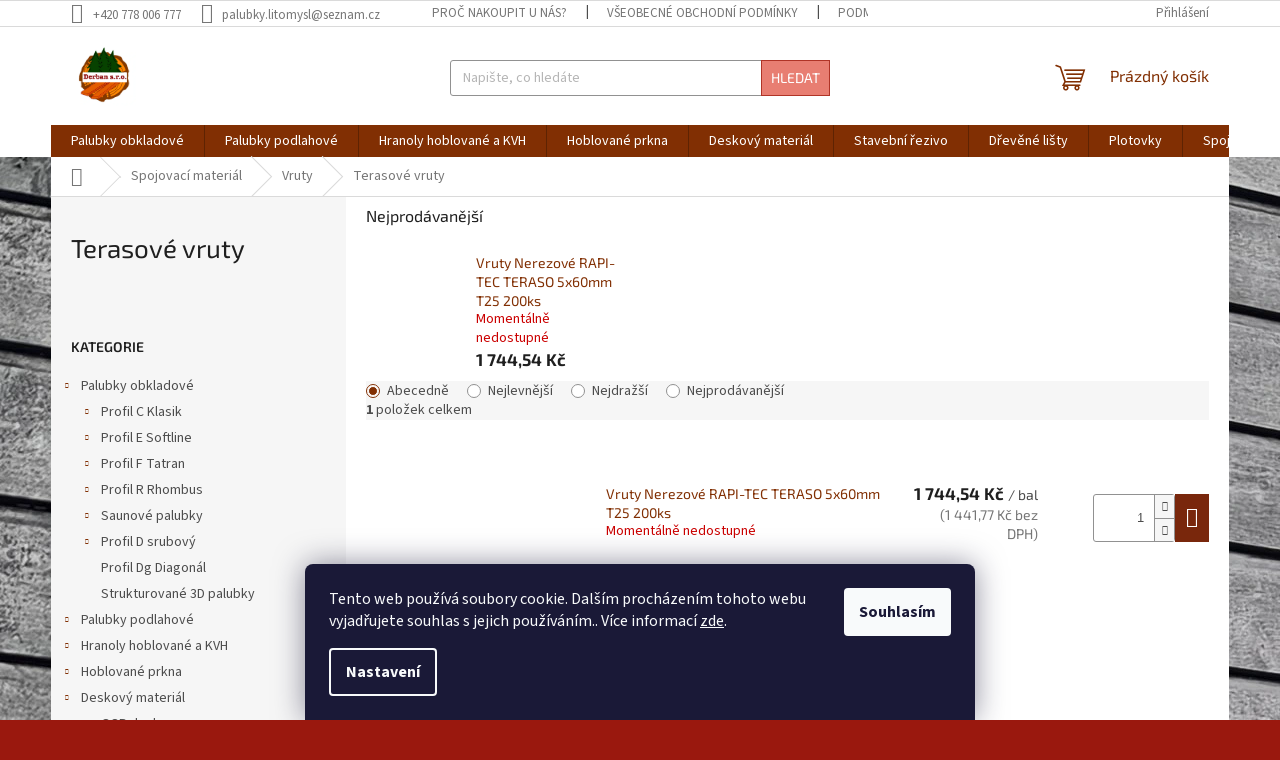

--- FILE ---
content_type: text/html; charset=utf-8
request_url: https://www.derban-eshop.cz/terasove-vruty/
body_size: 17091
content:
        <!doctype html><html lang="cs" dir="ltr" class="header-background-light external-fonts-loaded"><head><meta charset="utf-8" /><meta name="viewport" content="width=device-width,initial-scale=1" /><title>Terasové vruty - Palubky-DerBan</title><link rel="preconnect" href="https://cdn.myshoptet.com" /><link rel="dns-prefetch" href="https://cdn.myshoptet.com" /><link rel="preload" href="https://cdn.myshoptet.com/prj/dist/master/cms/libs/jquery/jquery-1.11.3.min.js" as="script" /><link href="https://cdn.myshoptet.com/prj/dist/master/cms/templates/frontend_templates/shared/css/font-face/source-sans-3.css" rel="stylesheet"><link href="https://cdn.myshoptet.com/prj/dist/master/cms/templates/frontend_templates/shared/css/font-face/exo-2.css" rel="stylesheet"><link href="https://cdn.myshoptet.com/prj/dist/master/shop/dist/font-shoptet-11.css.98dac764b411554385c4.css" rel="stylesheet"><script>
dataLayer = [];
dataLayer.push({'shoptet' : {
    "pageType": "category",
    "currency": "CZK",
    "currencyInfo": {
        "decimalSeparator": ",",
        "exchangeRate": 1,
        "priceDecimalPlaces": 2,
        "symbol": "K\u010d",
        "symbolLeft": 0,
        "thousandSeparator": " "
    },
    "language": "cs",
    "projectId": 611097,
    "category": {
        "guid": "ce84750e-cefc-11ee-a217-52a26b2cc824",
        "path": "Spojovac\u00ed materi\u00e1l | Vruty | Terasov\u00e9 vruty",
        "parentCategoryGuid": "b97e98eb-cefc-11ee-a217-52a26b2cc824"
    },
    "cartInfo": {
        "id": null,
        "freeShipping": false,
        "leftToFreeGift": {
            "formattedPrice": "0 K\u010d",
            "priceLeft": 0
        },
        "freeGift": false,
        "leftToFreeShipping": {
            "priceLeft": 102366,
            "dependOnRegion": 0,
            "formattedPrice": "102 366 K\u010d"
        },
        "discountCoupon": [],
        "getNoBillingShippingPrice": {
            "withoutVat": 0,
            "vat": 0,
            "withVat": 0
        },
        "cartItems": [],
        "taxMode": "ORDINARY"
    },
    "cart": [],
    "customer": {
        "priceRatio": 1,
        "priceListId": 1,
        "groupId": null,
        "registered": false,
        "mainAccount": false
    }
}});
dataLayer.push({'cookie_consent' : {
    "marketing": "denied",
    "analytics": "denied"
}});
document.addEventListener('DOMContentLoaded', function() {
    shoptet.consent.onAccept(function(agreements) {
        if (agreements.length == 0) {
            return;
        }
        dataLayer.push({
            'cookie_consent' : {
                'marketing' : (agreements.includes(shoptet.config.cookiesConsentOptPersonalisation)
                    ? 'granted' : 'denied'),
                'analytics': (agreements.includes(shoptet.config.cookiesConsentOptAnalytics)
                    ? 'granted' : 'denied')
            },
            'event': 'cookie_consent'
        });
    });
});
</script>
<meta property="og:type" content="website"><meta property="og:site_name" content="derban-eshop.cz"><meta property="og:url" content="https://www.derban-eshop.cz/terasove-vruty/"><meta property="og:title" content="Terasové vruty - Palubky-DerBan"><meta name="author" content="Palubky-DerBan"><meta name="web_author" content="Shoptet.cz"><meta name="dcterms.rightsHolder" content="www.derban-eshop.cz"><meta name="robots" content="index,follow"><meta property="og:image" content="https://cdn.myshoptet.com/usr/www.derban-eshop.cz/user/logos/derban_logo.png?t=1762302854"><meta property="og:description" content="Terasové vruty, Palubky-DerBan"><meta name="description" content="Terasové vruty, Palubky-DerBan"><style>:root {--color-primary: #812f03;--color-primary-h: 21;--color-primary-s: 95%;--color-primary-l: 26%;--color-primary-hover: #692c11;--color-primary-hover-h: 18;--color-primary-hover-s: 72%;--color-primary-hover-l: 24%;--color-secondary: #79270c;--color-secondary-h: 15;--color-secondary-s: 82%;--color-secondary-l: 26%;--color-secondary-hover: #c23319;--color-secondary-hover-h: 9;--color-secondary-hover-s: 77%;--color-secondary-hover-l: 43%;--color-tertiary: #e87e72;--color-tertiary-h: 6;--color-tertiary-s: 72%;--color-tertiary-l: 68%;--color-tertiary-hover: #b03427;--color-tertiary-hover-h: 6;--color-tertiary-hover-s: 64%;--color-tertiary-hover-l: 42%;--color-header-background: #ffffff;--template-font: "Source Sans 3";--template-headings-font: "Exo 2";--header-background-url: none;--cookies-notice-background: #1A1937;--cookies-notice-color: #F8FAFB;--cookies-notice-button-hover: #f5f5f5;--cookies-notice-link-hover: #27263f;--templates-update-management-preview-mode-content: "Náhled aktualizací šablony je aktivní pro váš prohlížeč."}</style>
    
    <link href="https://cdn.myshoptet.com/prj/dist/master/shop/dist/main-11.less.293b18f24efcc54b19af.css" rel="stylesheet" />
                <link href="https://cdn.myshoptet.com/prj/dist/master/shop/dist/mobile-header-v1-11.less.3ec64938f4263d8ed62e.css" rel="stylesheet" />
    
    <script>var shoptet = shoptet || {};</script>
    <script src="https://cdn.myshoptet.com/prj/dist/master/shop/dist/main-3g-header.js.b3b3f48cd33902743054.js"></script>
<!-- User include --><!-- service 769(412) html code header -->
<link rel="stylesheet" href="https://cdn.myshoptet.com/usr/webotvurci.myshoptet.com/user/documents/calculator/style.css?v=3">
<!-- /User include --><link rel="shortcut icon" href="/favicon.ico" type="image/x-icon" /><link rel="canonical" href="https://www.derban-eshop.cz/terasove-vruty/" /><style>/* custom background */@media (min-width: 992px) {body {background-color: #9a180e ;background-position: left top;background-repeat: repeat !important;background-attachment: scroll;background-image: url('https://cdn.myshoptet.com/usr/www.derban-eshop.cz/user/frontend_backgrounds/20230726_185333.jpg');}}</style></head><body class="desktop id-1373 in-terasove-vruty template-11 type-category multiple-columns-body columns-mobile-2 columns-1 ums_a11y_category_page--off ums_discussion_rating_forms--off ums_a11y_pagination--on mobile-header-version-1"><noscript>
    <style>
        #header {
            padding-top: 0;
            position: relative !important;
            top: 0;
        }
        .header-navigation {
            position: relative !important;
        }
        .overall-wrapper {
            margin: 0 !important;
        }
        body:not(.ready) {
            visibility: visible !important;
        }
    </style>
    <div class="no-javascript">
        <div class="no-javascript__title">Musíte změnit nastavení vašeho prohlížeče</div>
        <div class="no-javascript__text">Podívejte se na: <a href="https://www.google.com/support/bin/answer.py?answer=23852">Jak povolit JavaScript ve vašem prohlížeči</a>.</div>
        <div class="no-javascript__text">Pokud používáte software na blokování reklam, může být nutné povolit JavaScript z této stránky.</div>
        <div class="no-javascript__text">Děkujeme.</div>
    </div>
</noscript>

        <div id="fb-root"></div>
        <script>
            window.fbAsyncInit = function() {
                FB.init({
//                    appId            : 'your-app-id',
                    autoLogAppEvents : true,
                    xfbml            : true,
                    version          : 'v19.0'
                });
            };
        </script>
        <script async defer crossorigin="anonymous" src="https://connect.facebook.net/cs_CZ/sdk.js"></script>    <div class="siteCookies siteCookies--bottom siteCookies--dark js-siteCookies" role="dialog" data-testid="cookiesPopup" data-nosnippet>
        <div class="siteCookies__form">
            <div class="siteCookies__content">
                <div class="siteCookies__text">
                    Tento web používá soubory cookie. Dalším procházením tohoto webu vyjadřujete souhlas s jejich používáním.. Více informací <a href="/podminky-ochrany-osobnich-udaju/" target=\"_blank\" rel=\"noopener noreferrer\">zde</a>.
                </div>
                <p class="siteCookies__links">
                    <button class="siteCookies__link js-cookies-settings" aria-label="Nastavení cookies" data-testid="cookiesSettings">Nastavení</button>
                </p>
            </div>
            <div class="siteCookies__buttonWrap">
                                <button class="siteCookies__button js-cookiesConsentSubmit" value="all" aria-label="Přijmout cookies" data-testid="buttonCookiesAccept">Souhlasím</button>
            </div>
        </div>
        <script>
            document.addEventListener("DOMContentLoaded", () => {
                const siteCookies = document.querySelector('.js-siteCookies');
                document.addEventListener("scroll", shoptet.common.throttle(() => {
                    const st = document.documentElement.scrollTop;
                    if (st > 1) {
                        siteCookies.classList.add('siteCookies--scrolled');
                    } else {
                        siteCookies.classList.remove('siteCookies--scrolled');
                    }
                }, 100));
            });
        </script>
    </div>
<a href="#content" class="skip-link sr-only">Přejít na obsah</a><div class="overall-wrapper"><div class="user-action"><div class="container"><div class="user-action-in"><div class="user-action-login popup-widget login-widget"><div class="popup-widget-inner"><h2>Přihlášení k vašemu účtu</h2><div id="customerLogin"><form action="/action/Customer/Login/" method="post" id="formLoginIncluded" class="csrf-enabled" data-testid="formLogin"><input type="hidden" name="referer" value="" /><div class="form-group"><div class="input-wrapper email js-validated-element-wrapper no-label"><input type="email" name="email" class="form-control" placeholder="E-mailová adresa (např. jan@novak.cz)" data-testid="inputEmail" autocomplete="email" required /></div></div><div class="form-group"><div class="input-wrapper password js-validated-element-wrapper no-label"><input type="password" name="password" class="form-control" placeholder="Heslo" data-testid="inputPassword" autocomplete="current-password" required /><span class="no-display">Nemůžete vyplnit toto pole</span><input type="text" name="surname" value="" class="no-display" /></div></div><div class="form-group"><div class="login-wrapper"><button type="submit" class="btn btn-secondary btn-text btn-login" data-testid="buttonSubmit">Přihlásit se</button><div class="password-helper"><a href="/registrace/" data-testid="signup" rel="nofollow">Nová registrace</a><a href="/klient/zapomenute-heslo/" rel="nofollow">Zapomenuté heslo</a></div></div></div></form>
</div></div></div>
    <div id="cart-widget" class="user-action-cart popup-widget cart-widget loader-wrapper" data-testid="popupCartWidget" role="dialog" aria-hidden="true"><div class="popup-widget-inner cart-widget-inner place-cart-here"><div class="loader-overlay"><div class="loader"></div></div></div><div class="cart-widget-button"><a href="/kosik/" class="btn btn-conversion" id="continue-order-button" rel="nofollow" data-testid="buttonNextStep">Pokračovat do košíku</a></div></div></div>
</div></div><div class="top-navigation-bar" data-testid="topNavigationBar">

    <div class="container">

        <div class="top-navigation-contacts">
            <strong>Zákaznická podpora:</strong><a href="tel:+420778006777" class="project-phone" aria-label="Zavolat na +420778006777" data-testid="contactboxPhone"><span>+420 778 006 777</span></a><a href="mailto:palubky.litomysl@seznam.cz" class="project-email" data-testid="contactboxEmail"><span>palubky.litomysl@seznam.cz</span></a>        </div>

                            <div class="top-navigation-menu">
                <div class="top-navigation-menu-trigger"></div>
                <ul class="top-navigation-bar-menu">
                                            <li class="top-navigation-menu-item-27">
                            <a href="/proc-nakoupit-u-nas/" target="blank">Proč nakoupit u nás?</a>
                        </li>
                                            <li class="top-navigation-menu-item-39">
                            <a href="/obchodni-podminky/" target="blank">Všeobecné obchodní podmínky</a>
                        </li>
                                            <li class="top-navigation-menu-item-691">
                            <a href="/podminky-ochrany-osobnich-udaju/" target="blank">Podmínky ochrany osobních údajů </a>
                        </li>
                                    </ul>
                <ul class="top-navigation-bar-menu-helper"></ul>
            </div>
        
        <div class="top-navigation-tools">
            <div class="responsive-tools">
                <a href="#" class="toggle-window" data-target="search" aria-label="Hledat" data-testid="linkSearchIcon"></a>
                                                            <a href="#" class="toggle-window" data-target="login"></a>
                                                    <a href="#" class="toggle-window" data-target="navigation" aria-label="Menu" data-testid="hamburgerMenu"></a>
            </div>
                        <a href="/login/?backTo=%2Fterasove-vruty%2F" class="top-nav-button top-nav-button-login primary login toggle-window" data-target="login" data-testid="signin" rel="nofollow"><span>Přihlášení</span></a>        </div>

    </div>

</div>
<header id="header"><div class="container navigation-wrapper">
    <div class="header-top">
        <div class="site-name-wrapper">
            <div class="site-name"><a href="/" data-testid="linkWebsiteLogo"><img src="https://cdn.myshoptet.com/usr/www.derban-eshop.cz/user/logos/derban_logo.png" alt="Palubky-DerBan" fetchpriority="low" /></a></div>        </div>
        <div class="search" itemscope itemtype="https://schema.org/WebSite">
            <meta itemprop="headline" content="Terasové vruty"/><meta itemprop="url" content="https://www.derban-eshop.cz"/><meta itemprop="text" content="Terasové vruty, Palubky-DerBan"/>            <form action="/action/ProductSearch/prepareString/" method="post"
    id="formSearchForm" class="search-form compact-form js-search-main"
    itemprop="potentialAction" itemscope itemtype="https://schema.org/SearchAction" data-testid="searchForm">
    <fieldset>
        <meta itemprop="target"
            content="https://www.derban-eshop.cz/vyhledavani/?string={string}"/>
        <input type="hidden" name="language" value="cs"/>
        
            
<input
    type="search"
    name="string"
        class="query-input form-control search-input js-search-input"
    placeholder="Napište, co hledáte"
    autocomplete="off"
    required
    itemprop="query-input"
    aria-label="Hledat"
    data-testid="searchInput"
>
            <button type="submit" class="btn btn-default" data-testid="searchBtn">Hledat</button>
        
    </fieldset>
</form>
        </div>
        <div class="navigation-buttons">
                
    <a href="/kosik/" class="btn btn-icon toggle-window cart-count" data-target="cart" data-hover="true" data-redirect="true" data-testid="headerCart" rel="nofollow" aria-haspopup="dialog" aria-expanded="false" aria-controls="cart-widget">
        
                <span class="sr-only">Nákupní košík</span>
        
            <span class="cart-price visible-lg-inline-block" data-testid="headerCartPrice">
                                    Prázdný košík                            </span>
        
    
            </a>
        </div>
    </div>
    <nav id="navigation" aria-label="Hlavní menu" data-collapsible="true"><div class="navigation-in menu"><ul class="menu-level-1" role="menubar" data-testid="headerMenuItems"><li class="menu-item-727" role="none"><a href="/palubky-obkladove/" data-testid="headerMenuItem" role="menuitem" aria-expanded="false"><b>Palubky obkladové</b></a></li>
<li class="menu-item-745" role="none"><a href="/palubky-podlahove/" data-testid="headerMenuItem" role="menuitem" aria-expanded="false"><b>Palubky podlahové</b></a></li>
<li class="menu-item-769" role="none"><a href="/hoblovane-hranoly-a-kvh/" data-testid="headerMenuItem" role="menuitem" aria-expanded="false"><b>Hranoly hoblované a KVH</b></a></li>
<li class="menu-item-1340" role="none"><a href="/hoblovane-prkna/" data-testid="headerMenuItem" role="menuitem" aria-expanded="false"><b>Hoblované prkna</b></a></li>
<li class="menu-item-796" role="none"><a href="/deskovy-material/" data-testid="headerMenuItem" role="menuitem" aria-expanded="false"><b>Deskový materiál</b></a></li>
<li class="menu-item-793" role="none"><a href="/stavebni-rezivo/" data-testid="headerMenuItem" role="menuitem" aria-expanded="false"><b>Stavební řezivo</b></a></li>
<li class="menu-item-808" role="none"><a href="/drevene-listy/" data-testid="headerMenuItem" role="menuitem" aria-expanded="false"><b>Dřevěné lišty</b></a></li>
<li class="menu-item-781" role="none"><a href="/plotovky/" data-testid="headerMenuItem" role="menuitem" aria-expanded="false"><b>Plotovky</b></a></li>
<li class="menu-item-1364" role="none"><a href="/spojovaci-material/" data-testid="headerMenuItem" role="menuitem" aria-expanded="false"><b>Spojovací materiál</b></a></li>
<li class="menu-item-1421" role="none"><a href="/barvy/" data-testid="headerMenuItem" role="menuitem" aria-expanded="false"><b>Barvy</b></a></li>
<li class="menu-item-29" role="none"><a href="/kontakty/" target="blank" data-testid="headerMenuItem" role="menuitem" aria-expanded="false"><b>Kontakty</b></a></li>
<li class="menu-item-39" role="none"><a href="/obchodni-podminky/" data-testid="headerMenuItem" role="menuitem" aria-expanded="false"><b>Všeobecné obchodní podmínky</b></a></li>
</ul>
    <ul class="navigationActions" role="menu">
                            <li role="none">
                                    <a href="/login/?backTo=%2Fterasove-vruty%2F" rel="nofollow" data-testid="signin" role="menuitem"><span>Přihlášení</span></a>
                            </li>
                        </ul>
</div><span class="navigation-close"></span></nav><div class="menu-helper" data-testid="hamburgerMenu"><span>Více</span></div>
</div></header><!-- / header -->


                    <div class="container breadcrumbs-wrapper">
            <div class="breadcrumbs navigation-home-icon-wrapper" itemscope itemtype="https://schema.org/BreadcrumbList">
                                                                            <span id="navigation-first" data-basetitle="Palubky-DerBan" itemprop="itemListElement" itemscope itemtype="https://schema.org/ListItem">
                <a href="/" itemprop="item" class="navigation-home-icon"><span class="sr-only" itemprop="name">Domů</span></a>
                <span class="navigation-bullet">/</span>
                <meta itemprop="position" content="1" />
            </span>
                                <span id="navigation-1" itemprop="itemListElement" itemscope itemtype="https://schema.org/ListItem">
                <a href="/spojovaci-material/" itemprop="item" data-testid="breadcrumbsSecondLevel"><span itemprop="name">Spojovací materiál</span></a>
                <span class="navigation-bullet">/</span>
                <meta itemprop="position" content="2" />
            </span>
                                <span id="navigation-2" itemprop="itemListElement" itemscope itemtype="https://schema.org/ListItem">
                <a href="/vruty/" itemprop="item" data-testid="breadcrumbsSecondLevel"><span itemprop="name">Vruty</span></a>
                <span class="navigation-bullet">/</span>
                <meta itemprop="position" content="3" />
            </span>
                                            <span id="navigation-3" itemprop="itemListElement" itemscope itemtype="https://schema.org/ListItem" data-testid="breadcrumbsLastLevel">
                <meta itemprop="item" content="https://www.derban-eshop.cz/terasove-vruty/" />
                <meta itemprop="position" content="4" />
                <span itemprop="name" data-title="Terasové vruty">Terasové vruty</span>
            </span>
            </div>
        </div>
    
<div id="content-wrapper" class="container content-wrapper">
    
    <div class="content-wrapper-in">
                                                <aside class="sidebar sidebar-left"  data-testid="sidebarMenu">
                                                                        <div class="sidebar-inner visible">
                                <h1 class="h1 category-title">Terasové vruty</h1>
                                                            </div>
                                                                            <div class="sidebar-inner">
                                                                                                        <div class="box box-bg-variant box-categories">    <div class="skip-link__wrapper">
        <span id="categories-start" class="skip-link__target js-skip-link__target sr-only" tabindex="-1">&nbsp;</span>
        <a href="#categories-end" class="skip-link skip-link--start sr-only js-skip-link--start">Přeskočit kategorie</a>
    </div>

<h4>Kategorie</h4>


<div id="categories"><div class="categories cat-01 expandable expanded" id="cat-727"><div class="topic"><a href="/palubky-obkladove/">Palubky obkladové<span class="cat-trigger">&nbsp;</span></a></div>

                    <ul class=" expanded">
                                        <li class="
                                 expandable                                 external">
                <a href="/profil-c-klasik/">
                    Profil C Klasik
                    <span class="cat-trigger">&nbsp;</span>                </a>
                                                            

    
                                                </li>
                                <li class="
                                 expandable                                 external">
                <a href="/profil-e-softline/">
                    Profil E Softline
                    <span class="cat-trigger">&nbsp;</span>                </a>
                                                            

    
                                                </li>
                                <li class="
                                 expandable                                 external">
                <a href="/profil-f-tatran/">
                    Profil F Tatran
                    <span class="cat-trigger">&nbsp;</span>                </a>
                                                            

    
                                                </li>
                                <li class="
                                 expandable                                 external">
                <a href="/profil-r-rhombus/">
                    Profil R Rhombus
                    <span class="cat-trigger">&nbsp;</span>                </a>
                                                            

    
                                                </li>
                                <li class="
                                 expandable                                 external">
                <a href="/saunove-palubky/">
                    Saunové palubky
                    <span class="cat-trigger">&nbsp;</span>                </a>
                                                            

    
                                                </li>
                                <li class="
                                 expandable                                 external">
                <a href="/profil-d-srubovy/">
                    Profil D srubový
                    <span class="cat-trigger">&nbsp;</span>                </a>
                                                            

    
                                                </li>
                                <li >
                <a href="/profil-dg-diagonal/">
                    Profil Dg Diagonál
                                    </a>
                                                                </li>
                                <li >
                <a href="/strukturovane-3d-palubky/">
                    Strukturované 3D palubky
                                    </a>
                                                                </li>
                </ul>
    </div><div class="categories cat-02 expandable external" id="cat-745"><div class="topic"><a href="/palubky-podlahove/">Palubky podlahové<span class="cat-trigger">&nbsp;</span></a></div>

    </div><div class="categories cat-01 expandable external" id="cat-769"><div class="topic"><a href="/hoblovane-hranoly-a-kvh/">Hranoly hoblované a KVH<span class="cat-trigger">&nbsp;</span></a></div>

    </div><div class="categories cat-02 expandable external" id="cat-1340"><div class="topic"><a href="/hoblovane-prkna/">Hoblované prkna<span class="cat-trigger">&nbsp;</span></a></div>

    </div><div class="categories cat-01 expandable expanded" id="cat-796"><div class="topic"><a href="/deskovy-material/">Deskový materiál<span class="cat-trigger">&nbsp;</span></a></div>

                    <ul class=" expanded">
                                        <li class="
                                 expandable                                 external">
                <a href="/osb-desky/">
                    OSB desky
                    <span class="cat-trigger">&nbsp;</span>                </a>
                                                            

    
                                                </li>
                                <li class="
                                 expandable                                 external">
                <a href="/durelis-desky/">
                    Durelis Desky
                    <span class="cat-trigger">&nbsp;</span>                </a>
                                                            

    
                                                </li>
                                <li class="
                                 expandable                                 external">
                <a href="/preklizka/">
                    Překližky
                    <span class="cat-trigger">&nbsp;</span>                </a>
                                                            

    
                                                </li>
                                <li class="
                                 expandable                                 external">
                <a href="/sparovky/">
                    Spárovky
                    <span class="cat-trigger">&nbsp;</span>                </a>
                                                            

    
                                                </li>
                </ul>
    </div><div class="categories cat-02 expandable external" id="cat-793"><div class="topic"><a href="/stavebni-rezivo/">Stavební řezivo<span class="cat-trigger">&nbsp;</span></a></div>

    </div><div class="categories cat-01 expandable external" id="cat-808"><div class="topic"><a href="/drevene-listy/">Dřevěné lišty<span class="cat-trigger">&nbsp;</span></a></div>

    </div><div class="categories cat-02 expandable external" id="cat-781"><div class="topic"><a href="/plotovky/">Plotovky<span class="cat-trigger">&nbsp;</span></a></div>

    </div><div class="categories cat-01 expandable active expanded" id="cat-1364"><div class="topic child-active"><a href="/spojovaci-material/">Spojovací materiál<span class="cat-trigger">&nbsp;</span></a></div>

                    <ul class=" active expanded">
                                        <li >
                <a href="/sponky-k-palubkam/">
                    Sponky k palubkám
                                    </a>
                                                                </li>
                                <li >
                <a href="/tesarske-kovani/">
                    Tesařské kování
                                    </a>
                                                                </li>
                                <li >
                <a href="/spojovaci-desky/">
                    Spojovací desky
                                    </a>
                                                                </li>
                                <li >
                <a href="/bity-a-nastavce/">
                    Bity a nástavce
                                    </a>
                                                                </li>
                                <li class="
                                 expandable                 expanded                ">
                <a href="/vruty/">
                    Vruty
                    <span class="cat-trigger">&nbsp;</span>                </a>
                                                            

                    <ul class=" active expanded">
                                        <li >
                <a href="/rapi-tech-2010/">
                    RAPI-TECH 2010
                                    </a>
                                                                </li>
                                <li >
                <a href="/rapi-tec-bsp/">
                    RAPI-TEC BSP
                                    </a>
                                                                </li>
                                <li >
                <a href="/stavebni-vruty/">
                    Stavební vruty
                                    </a>
                                                                </li>
                                <li class="
                active                                                 ">
                <a href="/terasove-vruty/">
                    Terasové vruty
                                    </a>
                                                                </li>
                </ul>
    
                                                </li>
                </ul>
    </div><div class="categories cat-02 expandable external" id="cat-1421"><div class="topic"><a href="/barvy/">Barvy<span class="cat-trigger">&nbsp;</span></a></div>

    </div>        </div>

    <div class="skip-link__wrapper">
        <a href="#categories-start" class="skip-link skip-link--end sr-only js-skip-link--end" tabindex="-1" hidden>Přeskočit kategorie</a>
        <span id="categories-end" class="skip-link__target js-skip-link__target sr-only" tabindex="-1">&nbsp;</span>
    </div>
</div>
                                                                                                            <div class="box box-bg-default box-sm box-filters"><div id="filters-default-position" data-filters-default-position="left"></div><div class="filters-wrapper"><div id="filters" class="filters visible"><div class="slider-wrapper"><h4><span>Cena</span></h4><div class="slider-header"><span class="from"><span id="min">1744</span> Kč</span><span class="to"><span id="max">1745</span> Kč</span></div><div class="slider-content"><div id="slider" class="param-price-filter"></div></div><span id="currencyExchangeRate" class="no-display">1</span><span id="categoryMinValue" class="no-display">1744</span><span id="categoryMaxValue" class="no-display">1745</span></div><form action="/action/ProductsListing/setPriceFilter/" method="post" id="price-filter-form"><fieldset id="price-filter"><input type="hidden" value="1744" name="priceMin" id="price-value-min" /><input type="hidden" value="1745" name="priceMax" id="price-value-max" /><input type="hidden" name="referer" value="/terasove-vruty/" /></fieldset></form><div class="filter-sections"><div class="filter-section filter-section-boolean"><div class="param-filter-top"><form action="/action/ProductsListing/setStockFilter/" method="post"><fieldset><div><input type="checkbox" value="1" name="stock" id="stock" data-url="https://www.derban-eshop.cz/terasove-vruty/?stock=1" data-filter-id="1" data-filter-code="stock"  disabled="disabled" autocomplete="off" /><label for="stock" class="filter-label disabled">Na skladě <span class="filter-count">0</span></label></div><input type="hidden" name="referer" value="/terasove-vruty/" /></fieldset></form><form action="/action/ProductsListing/setDoubledotFilter/" method="post"><fieldset><div><input data-url="https://www.derban-eshop.cz/terasove-vruty/?dd=1" data-filter-id="1" data-filter-code="dd" type="checkbox" name="dd[]" id="dd[]1" value="1"  disabled="disabled" autocomplete="off" /><label for="dd[]1" class="filter-label disabled ">Akce<span class="filter-count">0</span></label></div><div><input data-url="https://www.derban-eshop.cz/terasove-vruty/?dd=2" data-filter-id="2" data-filter-code="dd" type="checkbox" name="dd[]" id="dd[]2" value="2"  disabled="disabled" autocomplete="off" /><label for="dd[]2" class="filter-label disabled ">Novinka<span class="filter-count">0</span></label></div><div><input data-url="https://www.derban-eshop.cz/terasove-vruty/?dd=3" data-filter-id="3" data-filter-code="dd" type="checkbox" name="dd[]" id="dd[]3" value="3"  disabled="disabled" autocomplete="off" /><label for="dd[]3" class="filter-label disabled ">Tip<span class="filter-count">0</span></label></div><input type="hidden" name="referer" value="/terasove-vruty/" /></fieldset></form></div></div></div></div></div></div>
                                                                                                            <div class="box box-bg-variant box-sm box-topProducts">        <div class="top-products-wrapper js-top10" >
        <h4><span>Top 10 produktů</span></h4>
        <ol class="top-products">
                            <li class="display-image">
                                            <a href="/palubky-obkladove-smrk-ab-klasik-19-x-146-x-4200mm/" class="top-products-image">
                            <img src="data:image/svg+xml,%3Csvg%20width%3D%22100%22%20height%3D%22100%22%20xmlns%3D%22http%3A%2F%2Fwww.w3.org%2F2000%2Fsvg%22%3E%3C%2Fsvg%3E" alt="Palubky obkladové smrk AB KLASIK 19 x 146 x 4200mm" width="100" height="100"  data-src="https://cdn.myshoptet.com/usr/www.derban-eshop.cz/user/shop/related/896-2_palubky-obkladove-smrk-ab-klasik-19-x-146-x-4200mm.jpg?65d39324" fetchpriority="low" />
                        </a>
                                        <a href="/palubky-obkladove-smrk-ab-klasik-19-x-146-x-4200mm/" class="top-products-content">
                        <span class="top-products-name">  Palubky obkladové smrk AB KLASIK 19 x 146 x 4200mm</span>
                        
                                                        <strong>
                                335,17 Kč
                                    
    
                            </strong>
                                                    
                    </a>
                </li>
                            <li class="display-image">
                                            <a href="/palubky-obkladove-smrk-ab-klasik-15-x-121-x-4200mm/" class="top-products-image">
                            <img src="data:image/svg+xml,%3Csvg%20width%3D%22100%22%20height%3D%22100%22%20xmlns%3D%22http%3A%2F%2Fwww.w3.org%2F2000%2Fsvg%22%3E%3C%2Fsvg%3E" alt="Palubky obkladové smrk AB KLASIK 15 x 121 x 4200mm" width="100" height="100"  data-src="https://cdn.myshoptet.com/usr/www.derban-eshop.cz/user/shop/related/97-2_palubky-obkladove-smrk-ab-klasik-15-x-121-x-4200mm.jpg?65d39324" fetchpriority="low" />
                        </a>
                                        <a href="/palubky-obkladove-smrk-ab-klasik-15-x-121-x-4200mm/" class="top-products-content">
                        <span class="top-products-name">  Palubky obkladové smrk AB KLASIK 15 x 121 x 4200mm</span>
                        
                                                        <strong>
                                277,09 Kč
                                    
    
                            </strong>
                                                    
                    </a>
                </li>
                            <li class="display-image">
                                            <a href="/palubky-obkladove-smrk-ab-klasik-15-x-121-x-5100mm/" class="top-products-image">
                            <img src="data:image/svg+xml,%3Csvg%20width%3D%22100%22%20height%3D%22100%22%20xmlns%3D%22http%3A%2F%2Fwww.w3.org%2F2000%2Fsvg%22%3E%3C%2Fsvg%3E" alt="Palubky obkladové smrk AB KLASIK 15 x 121 x 5100mm" width="100" height="100"  data-src="https://cdn.myshoptet.com/usr/www.derban-eshop.cz/user/shop/related/878-2_palubky-obkladove-smrk-ab-klasik-15-x-121-x-5100mm.jpg?65d39324" fetchpriority="low" />
                        </a>
                                        <a href="/palubky-obkladove-smrk-ab-klasik-15-x-121-x-5100mm/" class="top-products-content">
                        <span class="top-products-name">  Palubky obkladové smrk AB KLASIK 15 x 121 x 5100mm</span>
                        
                                                        <strong>
                                277,09 Kč
                                    
    
                            </strong>
                                                    
                    </a>
                </li>
                            <li class="display-image">
                                            <a href="/palubky-obkladove-smrk-bc-klasik-15-x-118-x-4000mm/" class="top-products-image">
                            <img src="data:image/svg+xml,%3Csvg%20width%3D%22100%22%20height%3D%22100%22%20xmlns%3D%22http%3A%2F%2Fwww.w3.org%2F2000%2Fsvg%22%3E%3C%2Fsvg%3E" alt="Palubky obkladové smrk BC KLASIK 15 x 118 x 4000mm" width="100" height="100"  data-src="https://cdn.myshoptet.com/usr/www.derban-eshop.cz/user/shop/related/1019-6_palubky-obkladove-smrk-bc-klasik-15-x-118-x-4000mm.jpg?6641bbd2" fetchpriority="low" />
                        </a>
                                        <a href="/palubky-obkladove-smrk-bc-klasik-15-x-118-x-4000mm/" class="top-products-content">
                        <span class="top-products-name">  Palubky obkladové smrk BC KLASIK 15 x 118 x 4000mm</span>
                        
                                                        <strong>
                                215,38 Kč
                                    
    
                            </strong>
                                                    
                    </a>
                </li>
                            <li class="display-image">
                                            <a href="/palubky-obkladove-smrk-bc-klasik-19-x-118-x-4000mm/" class="top-products-image">
                            <img src="data:image/svg+xml,%3Csvg%20width%3D%22100%22%20height%3D%22100%22%20xmlns%3D%22http%3A%2F%2Fwww.w3.org%2F2000%2Fsvg%22%3E%3C%2Fsvg%3E" alt="Palubky obkladové smrk BC KLASIK 19 x 118 x 4000mm" width="100" height="100"  data-src="https://cdn.myshoptet.com/usr/www.derban-eshop.cz/user/shop/related/169_palubky-obkladove-smrk-bc-klasik-19-x-118-x-4000mm.jpg?65d39324" fetchpriority="low" />
                        </a>
                                        <a href="/palubky-obkladove-smrk-bc-klasik-19-x-118-x-4000mm/" class="top-products-content">
                        <span class="top-products-name">  Palubky obkladové smrk BC KLASIK 19 x 118 x 4000mm</span>
                        
                                                        <strong>
                                227,48 Kč
                                    
    
                            </strong>
                                                    
                    </a>
                </li>
                            <li class="display-image">
                                            <a href="/lista-drevena-uhlova-ozdobna-lipa-20-x-20-x-2500mm/" class="top-products-image">
                            <img src="data:image/svg+xml,%3Csvg%20width%3D%22100%22%20height%3D%22100%22%20xmlns%3D%22http%3A%2F%2Fwww.w3.org%2F2000%2Fsvg%22%3E%3C%2Fsvg%3E" alt="Úhlová Lípa 20 x 20 mm" width="100" height="100"  data-src="https://cdn.myshoptet.com/usr/www.derban-eshop.cz/user/shop/related/802-3_uhlova-lipa-20-x-20-mm.jpg?65d72f77" fetchpriority="low" />
                        </a>
                                        <a href="/lista-drevena-uhlova-ozdobna-lipa-20-x-20-x-2500mm/" class="top-products-content">
                        <span class="top-products-name">  Lišta Dřevěná Úhlová Ozdobná Lípa 20 x 20 mm</span>
                        
                                                        <strong>
                                32,67 Kč
                                    
    
                            </strong>
                                                    
                    </a>
                </li>
                            <li class="display-image">
                                            <a href="/hoblovana-prkna-modrin-sibirsky-20x90x4000mm-kvalita-abc/" class="top-products-image">
                            <img src="data:image/svg+xml,%3Csvg%20width%3D%22100%22%20height%3D%22100%22%20xmlns%3D%22http%3A%2F%2Fwww.w3.org%2F2000%2Fsvg%22%3E%3C%2Fsvg%3E" alt="prkna modřin sibiřsky" width="100" height="100"  data-src="https://cdn.myshoptet.com/usr/www.derban-eshop.cz/user/shop/related/1941_prkna-modrin-sibirsky.jpg?6874ed83" fetchpriority="low" />
                        </a>
                                        <a href="/hoblovana-prkna-modrin-sibirsky-20x90x4000mm-kvalita-abc/" class="top-products-content">
                        <span class="top-products-name">  Hoblovaná prkna modřín sibiřský 20x90x4000mm kvalita ABC</span>
                        
                                                        <strong>
                                938,96 Kč
                                    
    
                            </strong>
                                                    
                    </a>
                </li>
                            <li class="display-image">
                                            <a href="/podlahove-palubky-smrk-bc-podlaha-bc-klasik-42-x-205-x-4000mm/" class="top-products-image">
                            <img src="data:image/svg+xml,%3Csvg%20width%3D%22100%22%20height%3D%22100%22%20xmlns%3D%22http%3A%2F%2Fwww.w3.org%2F2000%2Fsvg%22%3E%3C%2Fsvg%3E" alt="Smrkové Podlahy Klasik BC 42x205x4000 mm" width="100" height="100"  data-src="https://cdn.myshoptet.com/usr/www.derban-eshop.cz/user/shop/related/866-2_smrkove-podlahy-klasik-bc-42x205x4000-mm.jpg?65d39324" fetchpriority="low" />
                        </a>
                                        <a href="/podlahove-palubky-smrk-bc-podlaha-bc-klasik-42-x-205-x-4000mm/" class="top-products-content">
                        <span class="top-products-name">  Podlahové palubky smrk BC PODLAHA/BC KLASIK 42 x 205 x 4000mm</span>
                        
                                                        <strong>
                                592,90 Kč
                                    
    
                            </strong>
                                                    
                    </a>
                </li>
                            <li class="display-image">
                                            <a href="/borova-lista-plocha-hladka-14x70-mm/" class="top-products-image">
                            <img src="data:image/svg+xml,%3Csvg%20width%3D%22100%22%20height%3D%22100%22%20xmlns%3D%22http%3A%2F%2Fwww.w3.org%2F2000%2Fsvg%22%3E%3C%2Fsvg%3E" alt="bor lišta 20x40 7" width="100" height="100"  data-src="https://cdn.myshoptet.com/usr/www.derban-eshop.cz/user/shop/related/1367_bor-lista-20x40-7.jpg?68f8bf8c" fetchpriority="low" />
                        </a>
                                        <a href="/borova-lista-plocha-hladka-14x70-mm/" class="top-products-content">
                        <span class="top-products-name">  Lišta Plochá Hladká rovné hrany borová 20 x 40 mm</span>
                        
                                                        <strong>
                                66,55 Kč
                                    
    
                            </strong>
                                                    
                    </a>
                </li>
                            <li class="display-image">
                                            <a href="/rezivo-drevene-late-bez-impregnace-24x140x4000mm/" class="top-products-image">
                            <img src="data:image/svg+xml,%3Csvg%20width%3D%22100%22%20height%3D%22100%22%20xmlns%3D%22http%3A%2F%2Fwww.w3.org%2F2000%2Fsvg%22%3E%3C%2Fsvg%3E" alt="prkna 24mm" width="100" height="100"  data-src="https://cdn.myshoptet.com/usr/www.derban-eshop.cz/user/shop/related/1897_prkna-24mm.jpg?66bf423e" fetchpriority="low" />
                        </a>
                                        <a href="/rezivo-drevene-late-bez-impregnace-24x140x4000mm/" class="top-products-content">
                        <span class="top-products-name">  Řezivo dřevěné prkna bez impregnace 24x140x4000mm</span>
                        
                                                        <strong>
                                154,49 Kč
                                    
    
                            </strong>
                                                    
                    </a>
                </li>
                    </ol>
    </div>
</div>
                                                                                                            <div class="box box-bg-default box-sm box-contact"><h4><span>Kontakt</span></h4>


    <div class="contact-box no-image" data-testid="contactbox">
                    
            
                            <strong data-testid="contactboxName">Derban s.r.o. Janov 369, 569 55 Janov</strong>
        
        <ul>
                            <li>
                    <span class="mail" data-testid="contactboxEmail">
                                                    <a href="mailto:palubky.litomysl&#64;seznam.cz">palubky.litomysl<!---->&#64;<!---->seznam.cz</a>
                                            </span>
                </li>
            
                            <li>
                    <span class="tel">
                                                                                <a href="tel:+420778006777" aria-label="Zavolat na +420778006777" data-testid="contactboxPhone">
                                +420 778 006 777
                            </a>
                                            </span>
                </li>
            
            
            

                                    <li>
                        <span class="facebook">
                            <a href="https://www.facebook.com/profile.php?id=100089203833522" title="Facebook" target="_blank" data-testid="contactboxFacebook">
                                                                https://www.facebook.com/profile.php?id=100089203833522
                                                            </a>
                        </span>
                    </li>
                
                
                
                
                
                
                
            

        </ul>

    </div>


<script type="application/ld+json">
    {
        "@context" : "https://schema.org",
        "@type" : "Organization",
        "name" : "Palubky-DerBan",
        "url" : "https://www.derban-eshop.cz",
                "employee" : "Derban s.r.o. Janov 369, 569 55 Janov",
                    "email" : "palubky.litomysl@seznam.cz",
                            "telephone" : "+420 778 006 777",
                                
                                                                        "sameAs" : ["https://www.facebook.com/profile.php?id=100089203833522\", \"\", \""]
            }
</script>
</div>
                                                                                                                                        <div class="box box-bg-variant box-sm box-section1">
                            
        <h4><span>Novinky</span></h4>
                    <div class="news-item-widget">
                                <h5 >
                <a href="/nase-novinky/doprava/" target="_blank">Doprava</a></h5>
                                    <time datetime="2024-12-06">
                        6.12.2024
                    </time>
                                            </div>
                    

                    </div>
                                                                                                                                                            <div class="box box-bg-default box-sm box-section2">
                            
        <h4><span>Magazín</span></h4>
                    <div class="news-item-widget">
                                <h5 >
                <a href="/nase-novinky/doprava/">Doprava</a></h5>
                                            </div>
                    

                    </div>
                                                                                        </div>
                                                            </aside>
                            <main id="content" class="content narrow">
                            <div class="category-top">
                    
                                
                <h4>Nejprodávanější</h4>
    <div id="productsTop" class="products products-inline products-top">
        
                    
                                <div class="product active">
    <div class="p" data-micro="product" data-micro-product-id="1295" data-testid="productItem">
            <a href="/vruty-nerezove-rapi-tec-teraso-5x60mm-t25-200ks/" class="image">
        <img src="data:image/svg+xml,%3Csvg%20width%3D%22100%22%20height%3D%22100%22%20xmlns%3D%22http%3A%2F%2Fwww.w3.org%2F2000%2Fsvg%22%3E%3C%2Fsvg%3E" alt="Snímek obrazovky 2024 02 20 130847" data-micro-image="https://cdn.myshoptet.com/usr/www.derban-eshop.cz/user/shop/big/1295_snimek-obrazovky-2024-02-20-130847.png?65d4987c" width="100" height="100"  data-src="https://cdn.myshoptet.com/usr/www.derban-eshop.cz/user/shop/related/1295_snimek-obrazovky-2024-02-20-130847.png?65d4987c" fetchpriority="low" />
                    <meta id="ogImageProducts" property="og:image" content="https://cdn.myshoptet.com/usr/www.derban-eshop.cz/user/shop/big/1295_snimek-obrazovky-2024-02-20-130847.png?65d4987c" />
                <meta itemprop="image" content="https://cdn.myshoptet.com/usr/www.derban-eshop.cz/user/shop/big/1295_snimek-obrazovky-2024-02-20-130847.png?65d4987c">
        <div class="extra-flags">
            

    

        </div>
    </a>
        <div class="p-in">
            <div class="p-in-in">
                    <a href="/vruty-nerezove-rapi-tec-teraso-5x60mm-t25-200ks/" class="name" data-micro="url">
    <span data-micro="name" data-testid="productCardName">
          Vruty Nerezové RAPI-TEC TERASO 5x60mm T25 200ks    </span>
</a>
                <div class="ratings-wrapper">
                                                                        <div class="availability">
            <span style="color:#cb0000">
                Momentálně nedostupné            </span>
                                                            </div>
                                    <span class="no-display" data-micro="sku">905042</span>
                    </div>
                                                                                </div>
            

<div class="p-bottom no-buttons">
    <div class="offers" data-micro="offer"
    data-micro-price="1744.54"
    data-micro-price-currency="CZK"
            data-micro-availability="https://schema.org/OutOfStock"
    >
        <div class="prices">
            <span class="price-standard-wrapper price-standard-wrapper-placeholder">&nbsp;</span>
    
    
            <div class="price price-final" data-testid="productCardPrice">
        <strong>
                                        1 744,54 Kč
                    </strong>
            
    
    </div>
            <div class="price-additional">(1 441,77 Kč&nbsp;bez DPH)</div>
    
</div>
            </div>
</div>
        </div>
    </div>
</div>
            </div>
    </div>
<div class="category-content-wrapper">
                                        <div id="category-header" class="category-header">
     

     <form action="/action/ProductsListing/sortProducts/" method="post">
         <fieldset>
             <input type="hidden" name="referer" value="/terasove-vruty/" />
                                                            
         <input type="radio" value="name" name="order" id="order1" data-url="https://www.derban-eshop.cz/terasove-vruty/?order=name" checked />
         <label for="order1">Abecedně</label>
     
                                               
         <input type="radio" value="price" name="order" id="order2" data-url="https://www.derban-eshop.cz/terasove-vruty/?order=price" />
         <label for="order2">Nejlevnější</label>
     
                                               
         <input type="radio" value="-price" name="order" id="order3" data-url="https://www.derban-eshop.cz/terasove-vruty/?order=-price" />
         <label for="order3">Nejdražší</label>
     
                                               
         <input type="radio" value="bestseller" name="order" id="order4" data-url="https://www.derban-eshop.cz/terasove-vruty/?order=bestseller" />
         <label for="order4">Nejprodávanější</label>
     
                      </fieldset>
     </form>

            <div>
            <strong>1</strong> položek celkem        </div>
    </div>
                            <div id="filters-wrapper"></div>
                <h2 id="productsListHeading" class="sr-only" tabindex="-1">Výpis produktů</h2>
        <div id="products" class="products products-page products-inline products-inline-image" data-testid="productCards">
                                            <div class="product">
    <div class="p" data-micro="product" data-micro-product-id="1295" data-micro-identifier="e3775c0e-cfe8-11ee-a1d5-aa0256134491" data-testid="productItem">
            <a href="/vruty-nerezove-rapi-tec-teraso-5x60mm-t25-200ks/" class="image">
        <img src="data:image/svg+xml,%3Csvg%20width%3D%22423%22%20height%3D%22318%22%20xmlns%3D%22http%3A%2F%2Fwww.w3.org%2F2000%2Fsvg%22%3E%3C%2Fsvg%3E" alt="Snímek obrazovky 2024 02 20 130847" data-micro-image="https://cdn.myshoptet.com/usr/www.derban-eshop.cz/user/shop/big/1295_snimek-obrazovky-2024-02-20-130847.png?65d4987c" width="423" height="318"  data-src="https://cdn.myshoptet.com/usr/www.derban-eshop.cz/user/shop/detail/1295_snimek-obrazovky-2024-02-20-130847.png?65d4987c" fetchpriority="low" />
                    <meta id="ogImageProducts" property="og:image" content="https://cdn.myshoptet.com/usr/www.derban-eshop.cz/user/shop/big/1295_snimek-obrazovky-2024-02-20-130847.png?65d4987c" />
                <meta itemprop="image" content="https://cdn.myshoptet.com/usr/www.derban-eshop.cz/user/shop/big/1295_snimek-obrazovky-2024-02-20-130847.png?65d4987c">
        <div class="extra-flags">
            

    

        </div>
    </a>
        <div class="p-in">
            <div class="p-in-in">
                    <a href="/vruty-nerezove-rapi-tec-teraso-5x60mm-t25-200ks/" class="name" data-micro="url">
    <span data-micro="name" data-testid="productCardName">
          Vruty Nerezové RAPI-TEC TERASO 5x60mm T25 200ks    </span>
</a>
                <div class="ratings-wrapper">
                                                                
                                                    <div class="availability">
            <span style="color:#cb0000">
                Momentálně nedostupné            </span>
                                                            </div>
                                    <span class="no-display" data-micro="sku">905042</span>
                    </div>
                                                                                                                    </div>
            
                    
<div class="p-bottom">
    <div class="offers" data-micro="offer"
    data-micro-price="1744.54"
    data-micro-price-currency="CZK"
            data-micro-availability="https://schema.org/OutOfStock"
    >
        <div class="prices">
            <span class="price-standard-wrapper price-standard-wrapper-placeholder">&nbsp;</span>
    
    
            <div class="price price-final" data-testid="productCardPrice">
        <strong>
                                        1 744,54 Kč
                    </strong>
            
    
        <span class="pr-list-unit">
            /&nbsp;bal
    </span>
    </div>
            <div class="price-additional">(1 441,77 Kč&nbsp;bez DPH)</div>
    
</div>
                    <div class="p-tools">
            <form action="/action/Cart/addCartItem/" method="post" class="pr-action csrf-enabled">
            <input type="hidden" name="language" value="cs" />
                            <input type="hidden" name="priceId" value="1313" />
                        <input type="hidden" name="productId" value="1295" />

                            
<span class="quantity">
    <span
        class="increase-tooltip js-increase-tooltip"
        data-trigger="manual"
        data-container="body"
        data-original-title="Není možné zakoupit více než 9999 bal."
        aria-hidden="true"
        role="tooltip"
        data-testid="tooltip">
    </span>

    <span
        class="decrease-tooltip js-decrease-tooltip"
        data-trigger="manual"
        data-container="body"
        data-original-title="Minimální množství, které lze zakoupit, je 1 bal."
        aria-hidden="true"
        role="tooltip"
        data-testid="tooltip">
    </span>
    <label>
        <input
            type="number"
            name="amount"
            value="1"
            class="amount"
            autocomplete="off"
            data-decimals="0"
                        step="1"
            min="1"
            max="9999"
            aria-label="Množství"
            data-testid="cartAmount"/>
    </label>

    <button
        class="increase"
        type="button"
        aria-label="Zvýšit množství o 1"
        data-testid="increase">
            <span class="increase__sign">&plus;</span>
    </button>

    <button
        class="decrease"
        type="button"
        aria-label="Snížit množství o 1"
        data-testid="decrease">
            <span class="decrease__sign">&minus;</span>
    </button>
</span>
                        <button type="submit" class="btn btn-cart" data-testid="buttonAddToCart"><span class="to-cart-text">Do košíku</span></button>
        </form>
                        <a href="/vruty-nerezove-rapi-tec-teraso-5x60mm-t25-200ks/" class="btn btn-primary secondary-to-cart-btn">Detail</a>
    </div>
            </div>
</div>
        </div>
    </div>
</div>
                    </div>
        <div class="listingControls" aria-labelledby="listingControlsHeading">
    <h3 id="listingControlsHeading" class="sr-only">Ovládací prvky výpisu</h3>

    
    <div class="itemsTotal">
        <strong>1</strong> položek celkem    </div>

    </div>
        </div>
                    </main>
    </div>
    
                                            <div class="benefitBanner position--benefitCategory">
                                    <div class="benefitBanner__item"><div class="benefitBanner__picture"><img src="data:image/svg+xml,%3Csvg%20width%3D%221200%22%20height%3D%22800%22%20xmlns%3D%22http%3A%2F%2Fwww.w3.org%2F2000%2Fsvg%22%3E%3C%2Fsvg%3E" data-src="https://cdn.myshoptet.com/usr/www.derban-eshop.cz/user/banners/banner_delivery.png?65d6078b" class="benefitBanner__img" alt="Doručení" fetchpriority="low" width="1200" height="800"></div><div class="benefitBanner__content"><strong class="benefitBanner__title">Doprava po celé ČR</strong><div class="benefitBanner__data">Doručení 3 - 5 dní na vybrané zboží skladem</div></div></div>
                                                <div class="benefitBanner__item"><div class="benefitBanner__picture"><img src="data:image/svg+xml,%3Csvg%20width%3D%22100%22%20height%3D%22100%22%20xmlns%3D%22http%3A%2F%2Fwww.w3.org%2F2000%2Fsvg%22%3E%3C%2Fsvg%3E" data-src="https://cdn.myshoptet.com/usr/www.derban-eshop.cz/user/banners/banner_guarantee.png?61eec257" class="benefitBanner__img" alt="Široký sortiment" fetchpriority="low" width="100" height="100"></div><div class="benefitBanner__content"><strong class="benefitBanner__title">Široký sortiment</strong><div class="benefitBanner__data">Máme většinu našeho sortimentu skladem. Nemusíte tak zbytečně čekat, než zboží dorazí od dodavatele k nám ( 3-5 pracovních dní).</div></div></div>
                        </div>
            
    
</div>
        
        
                            <footer id="footer">
                    <h2 class="sr-only">Zápatí</h2>
                    
                                                                <div class="container footer-rows">
                            
    

<div class="site-name"><a href="/" data-testid="linkWebsiteLogo"><img src="data:image/svg+xml,%3Csvg%20width%3D%221%22%20height%3D%221%22%20xmlns%3D%22http%3A%2F%2Fwww.w3.org%2F2000%2Fsvg%22%3E%3C%2Fsvg%3E" alt="Palubky-DerBan" data-src="https://cdn.myshoptet.com/usr/www.derban-eshop.cz/user/logos/derban_logo.png" fetchpriority="low" /></a></div>
<div class="custom-footer elements-3">
            
                
        <div class="custom-footer__articles ">
                                                                                                                        <h4><span>Informace pro vás</span></h4>
    <ul>
                    <li><a href="/proc-nakoupit-u-nas/" target="blank">Proč nakoupit u nás?</a></li>
                    <li><a href="/obchodni-podminky/" target="blank">Všeobecné obchodní podmínky</a></li>
                    <li><a href="/podminky-ochrany-osobnich-udaju/" target="blank">Podmínky ochrany osobních údajů </a></li>
            </ul>

                                                        </div>
            
                
        <div class="custom-footer__onlinePayments ">
                                                                                                            <h4><span>Přijímáme online platby</span></h4>
<p class="text-center">
    <img src="data:image/svg+xml,%3Csvg%20width%3D%22148%22%20height%3D%2234%22%20xmlns%3D%22http%3A%2F%2Fwww.w3.org%2F2000%2Fsvg%22%3E%3C%2Fsvg%3E" alt="Loga kreditních karet" width="148" height="34"  data-src="https://cdn.myshoptet.com/prj/dist/master/cms/img/common/payment_logos/payments.png" fetchpriority="low" />
</p>

                                                        </div>
            
                
        <div class="custom-footer__facebook ">
                                                                                                                
                                                        </div>
    </div>
                        </div>
                                        
            
                    
                        <div class="container footer-bottom">
                            <span id="signature" style="display: inline-block !important; visibility: visible !important;"><a href="https://www.shoptet.cz/?utm_source=footer&utm_medium=link&utm_campaign=create_by_shoptet" class="image" target="_blank"><img src="data:image/svg+xml,%3Csvg%20width%3D%2217%22%20height%3D%2217%22%20xmlns%3D%22http%3A%2F%2Fwww.w3.org%2F2000%2Fsvg%22%3E%3C%2Fsvg%3E" data-src="https://cdn.myshoptet.com/prj/dist/master/cms/img/common/logo/shoptetLogo.svg" width="17" height="17" alt="Shoptet" class="vam" fetchpriority="low" /></a><a href="https://www.shoptet.cz/?utm_source=footer&utm_medium=link&utm_campaign=create_by_shoptet" class="title" target="_blank">Vytvořil Shoptet</a></span>
                            <span class="copyright" data-testid="textCopyright">
                                Copyright 2025 <strong>Palubky-DerBan</strong>. Všechna práva vyhrazena.                                                            </span>
                        </div>
                    
                    
                                            
                </footer>
                <!-- / footer -->
                    
        </div>
        <!-- / overall-wrapper -->

                    <script src="https://cdn.myshoptet.com/prj/dist/master/cms/libs/jquery/jquery-1.11.3.min.js"></script>
                <script>var shoptet = shoptet || {};shoptet.abilities = {"about":{"generation":3,"id":"11"},"config":{"category":{"product":{"image_size":"detail"}},"navigation_breakpoint":767,"number_of_active_related_products":4,"product_slider":{"autoplay":false,"autoplay_speed":3000,"loop":true,"navigation":true,"pagination":true,"shadow_size":0}},"elements":{"recapitulation_in_checkout":true},"feature":{"directional_thumbnails":false,"extended_ajax_cart":false,"extended_search_whisperer":false,"fixed_header":false,"images_in_menu":true,"positioned_footer":false,"product_slider":false,"simple_ajax_cart":true,"smart_labels":false,"tabs_accordion":false,"tabs_responsive":true,"top_navigation_menu":true}};shoptet.design = {"template":{"name":"Classic","colorVariant":"11-six"},"layout":{"homepage":"listImage","subPage":"listImage","productDetail":"list"},"colorScheme":{"conversionColor":"#79270c","conversionColorHover":"#c23319","color1":"#812f03","color2":"#692c11","color3":"#e87e72","color4":"#b03427"},"fonts":{"heading":"Exo 2","text":"Source Sans 3"},"header":{"backgroundImage":null,"image":null,"logo":"https:\/\/www.derban-eshop.czuser\/logos\/derban_logo.png","color":"#ffffff"},"background":{"enabled":true,"color":{"enabled":true,"color":"#9a180e"},"image":{"url":"https:\/\/www.derban-eshop.czuser\/frontend_backgrounds\/20230726_185333.jpg","attachment":"scroll","position":"tile"}}};shoptet.config = {};shoptet.events = {};shoptet.runtime = {};shoptet.content = shoptet.content || {};shoptet.updates = {};shoptet.messages = [];shoptet.messages['lightboxImg'] = "Obrázek";shoptet.messages['lightboxOf'] = "z";shoptet.messages['more'] = "Více";shoptet.messages['cancel'] = "Zrušit";shoptet.messages['removedItem'] = "Položka byla odstraněna z košíku.";shoptet.messages['discountCouponWarning'] = "Zapomněli jste uplatnit slevový kupón. Pro pokračování jej uplatněte pomocí tlačítka vedle vstupního pole, nebo jej smažte.";shoptet.messages['charsNeeded'] = "Prosím, použijte minimálně 3 znaky!";shoptet.messages['invalidCompanyId'] = "Neplané IČ, povoleny jsou pouze číslice";shoptet.messages['needHelp'] = "Potřebujete pomoc?";shoptet.messages['showContacts'] = "Zobrazit kontakty";shoptet.messages['hideContacts'] = "Skrýt kontakty";shoptet.messages['ajaxError'] = "Došlo k chybě; obnovte prosím stránku a zkuste to znovu.";shoptet.messages['variantWarning'] = "Zvolte prosím variantu produktu.";shoptet.messages['chooseVariant'] = "Zvolte variantu";shoptet.messages['unavailableVariant'] = "Tato varianta není dostupná a není možné ji objednat.";shoptet.messages['withVat'] = "včetně DPH";shoptet.messages['withoutVat'] = "bez DPH";shoptet.messages['toCart'] = "Do košíku";shoptet.messages['emptyCart'] = "Prázdný košík";shoptet.messages['change'] = "Změnit";shoptet.messages['chosenBranch'] = "Zvolená pobočka";shoptet.messages['validatorRequired'] = "Povinné pole";shoptet.messages['validatorEmail'] = "Prosím vložte platnou e-mailovou adresu";shoptet.messages['validatorUrl'] = "Prosím vložte platnou URL adresu";shoptet.messages['validatorDate'] = "Prosím vložte platné datum";shoptet.messages['validatorNumber'] = "Vložte číslo";shoptet.messages['validatorDigits'] = "Prosím vložte pouze číslice";shoptet.messages['validatorCheckbox'] = "Zadejte prosím všechna povinná pole";shoptet.messages['validatorConsent'] = "Bez souhlasu nelze odeslat.";shoptet.messages['validatorPassword'] = "Hesla se neshodují";shoptet.messages['validatorInvalidPhoneNumber'] = "Vyplňte prosím platné telefonní číslo bez předvolby.";shoptet.messages['validatorInvalidPhoneNumberSuggestedRegion'] = "Neplatné číslo — navržený region: %1";shoptet.messages['validatorInvalidCompanyId'] = "Neplatné IČ, musí být ve tvaru jako %1";shoptet.messages['validatorFullName'] = "Nezapomněli jste příjmení?";shoptet.messages['validatorHouseNumber'] = "Prosím zadejte správné číslo domu";shoptet.messages['validatorZipCode'] = "Zadané PSČ neodpovídá zvolené zemi";shoptet.messages['validatorShortPhoneNumber'] = "Telefonní číslo musí mít min. 8 znaků";shoptet.messages['choose-personal-collection'] = "Prosím vyberte místo doručení u osobního odběru, není zvoleno.";shoptet.messages['choose-external-shipping'] = "Upřesněte prosím vybraný způsob dopravy";shoptet.messages['choose-ceska-posta'] = "Pobočka České Pošty není určena, zvolte prosím některou";shoptet.messages['choose-hupostPostaPont'] = "Pobočka Maďarské pošty není vybrána, zvolte prosím nějakou";shoptet.messages['choose-postSk'] = "Pobočka Slovenské pošty není zvolena, vyberte prosím některou";shoptet.messages['choose-ulozenka'] = "Pobočka Uloženky nebyla zvolena, prosím vyberte některou";shoptet.messages['choose-zasilkovna'] = "Pobočka Zásilkovny nebyla zvolena, prosím vyberte některou";shoptet.messages['choose-ppl-cz'] = "Pobočka PPL ParcelShop nebyla vybrána, vyberte prosím jednu";shoptet.messages['choose-glsCz'] = "Pobočka GLS ParcelShop nebyla zvolena, prosím vyberte některou";shoptet.messages['choose-dpd-cz'] = "Ani jedna z poboček služby DPD Parcel Shop nebyla zvolená, prosím vyberte si jednu z možností.";shoptet.messages['watchdogType'] = "Je zapotřebí vybrat jednu z možností u sledování produktu.";shoptet.messages['watchdog-consent-required'] = "Musíte zaškrtnout všechny povinné souhlasy";shoptet.messages['watchdogEmailEmpty'] = "Prosím vyplňte e-mail";shoptet.messages['privacyPolicy'] = 'Musíte souhlasit s ochranou osobních údajů';shoptet.messages['amountChanged'] = '(množství bylo změněno)';shoptet.messages['unavailableCombination'] = 'Není k dispozici v této kombinaci';shoptet.messages['specifyShippingMethod'] = 'Upřesněte dopravu';shoptet.messages['PIScountryOptionMoreBanks'] = 'Možnost platby z %1 bank';shoptet.messages['PIScountryOptionOneBank'] = 'Možnost platby z 1 banky';shoptet.messages['PIScurrencyInfoCZK'] = 'V měně CZK lze zaplatit pouze prostřednictvím českých bank.';shoptet.messages['PIScurrencyInfoHUF'] = 'V měně HUF lze zaplatit pouze prostřednictvím maďarských bank.';shoptet.messages['validatorVatIdWaiting'] = "Ověřujeme";shoptet.messages['validatorVatIdValid'] = "Ověřeno";shoptet.messages['validatorVatIdInvalid'] = "DIČ se nepodařilo ověřit, i přesto můžete objednávku dokončit";shoptet.messages['validatorVatIdInvalidOrderForbid'] = "Zadané DIČ nelze nyní ověřit, protože služba ověřování je dočasně nedostupná. Zkuste opakovat zadání později, nebo DIČ vymažte s vaši objednávku dokončete v režimu OSS. Případně kontaktujte prodejce.";shoptet.messages['validatorVatIdInvalidOssRegime'] = "Zadané DIČ nemůže být ověřeno, protože služba ověřování je dočasně nedostupná. Vaše objednávka bude dokončena v režimu OSS. Případně kontaktujte prodejce.";shoptet.messages['previous'] = "Předchozí";shoptet.messages['next'] = "Následující";shoptet.messages['close'] = "Zavřít";shoptet.messages['imageWithoutAlt'] = "Tento obrázek nemá popisek";shoptet.messages['newQuantity'] = "Nové množství:";shoptet.messages['currentQuantity'] = "Aktuální množství:";shoptet.messages['quantityRange'] = "Prosím vložte číslo v rozmezí %1 a %2";shoptet.messages['skipped'] = "Přeskočeno";shoptet.messages.validator = {};shoptet.messages.validator.emailRequired = "Zadejte e-mailovou adresu (např. jan.novak@example.com).";shoptet.messages.validator.messageRequired = "Napište komentář.";shoptet.messages.validator.captchaRequired = "Vyplňte bezpečnostní kontrolu.";shoptet.messages.validator.consentsRequired = "Potvrďte svůj souhlas.";shoptet.messages['loading'] = "Načítám…";shoptet.messages['stillLoading'] = "Stále načítám…";shoptet.messages['loadingFailed'] = "Načtení se nezdařilo. Zkuste to znovu.";shoptet.messages['productsSorted'] = "Produkty seřazeny.";shoptet.config.showAdvancedOrder = true;shoptet.config.orderingProcess = {active: false,step: false};shoptet.config.documentsRounding = '3';shoptet.config.documentPriceDecimalPlaces = '0';shoptet.config.thousandSeparator = ' ';shoptet.config.decSeparator = ',';shoptet.config.decPlaces = '2';shoptet.config.decPlacesSystemDefault = '2';shoptet.config.currencySymbol = 'Kč';shoptet.config.currencySymbolLeft = '0';shoptet.config.defaultVatIncluded = 1;shoptet.config.defaultProductMaxAmount = 9999;shoptet.config.inStockAvailabilityId = -1;shoptet.config.defaultProductMaxAmount = 9999;shoptet.config.inStockAvailabilityId = -1;shoptet.config.cartActionUrl = '/action/Cart';shoptet.config.advancedOrderUrl = '/action/Cart/GetExtendedOrder/';shoptet.config.cartContentUrl = '/action/Cart/GetCartContent/';shoptet.config.stockAmountUrl = '/action/ProductStockAmount/';shoptet.config.addToCartUrl = '/action/Cart/addCartItem/';shoptet.config.removeFromCartUrl = '/action/Cart/deleteCartItem/';shoptet.config.updateCartUrl = '/action/Cart/setCartItemAmount/';shoptet.config.addDiscountCouponUrl = '/action/Cart/addDiscountCoupon/';shoptet.config.setSelectedGiftUrl = '/action/Cart/setSelectedGift/';shoptet.config.rateProduct = '/action/ProductDetail/RateProduct/';shoptet.config.customerDataUrl = '/action/OrderingProcess/step2CustomerAjax/';shoptet.config.registerUrl = '/registrace/';shoptet.config.agreementCookieName = 'site-agreement';shoptet.config.cookiesConsentUrl = '/action/CustomerCookieConsent/';shoptet.config.cookiesConsentIsActive = 1;shoptet.config.cookiesConsentOptAnalytics = 'analytics';shoptet.config.cookiesConsentOptPersonalisation = 'personalisation';shoptet.config.cookiesConsentOptNone = 'none';shoptet.config.cookiesConsentRefuseDuration = 7;shoptet.config.cookiesConsentName = 'CookiesConsent';shoptet.config.agreementCookieExpire = 30;shoptet.config.cookiesConsentSettingsUrl = '/cookies-settings/';shoptet.config.fonts = {"google":{"attributes":"300,400,700,900:latin-ext","families":["Source Sans 3","Exo 2"],"urls":["https:\/\/cdn.myshoptet.com\/prj\/dist\/master\/cms\/templates\/frontend_templates\/shared\/css\/font-face\/source-sans-3.css","https:\/\/cdn.myshoptet.com\/prj\/dist\/master\/cms\/templates\/frontend_templates\/shared\/css\/font-face\/exo-2.css"]},"custom":{"families":["shoptet"],"urls":["https:\/\/cdn.myshoptet.com\/prj\/dist\/master\/shop\/dist\/font-shoptet-11.css.98dac764b411554385c4.css"]}};shoptet.config.mobileHeaderVersion = '1';shoptet.config.fbCAPIEnabled = false;shoptet.config.fbPixelEnabled = false;shoptet.config.fbCAPIUrl = '/action/FacebookCAPI/';shoptet.content.regexp = /strana-[0-9]+[\/]/g;shoptet.content.colorboxHeader = '<div class="colorbox-html-content">';shoptet.content.colorboxFooter = '</div>';shoptet.customer = {};shoptet.csrf = shoptet.csrf || {};shoptet.csrf.token = 'csrf_gTpuhUCz4f741198b92e32cc';shoptet.csrf.invalidTokenModal = '<div><h2>Přihlaste se prosím znovu</h2><p>Omlouváme se, ale Váš CSRF token pravděpodobně vypršel. Abychom mohli udržet Vaši bezpečnost na co největší úrovni potřebujeme, abyste se znovu přihlásili.</p><p>Děkujeme za pochopení.</p><div><a href="/login/?backTo=%2Fterasove-vruty%2F">Přihlášení</a></div></div> ';shoptet.csrf.formsSelector = 'csrf-enabled';shoptet.csrf.submitListener = true;shoptet.csrf.validateURL = '/action/ValidateCSRFToken/Index/';shoptet.csrf.refreshURL = '/action/RefreshCSRFTokenNew/Index/';shoptet.csrf.enabled = false;shoptet.config.googleAnalytics ||= {};shoptet.config.googleAnalytics.isGa4Enabled = true;shoptet.config.googleAnalytics.route ||= {};shoptet.config.googleAnalytics.route.ua = "UA";shoptet.config.googleAnalytics.route.ga4 = "GA4";shoptet.config.ums_a11y_category_page = false;shoptet.config.ums_a11y_pagination = true;shoptet.config.showPriceWithoutVat = '';</script>
        
        
        
        

                    <script src="https://cdn.myshoptet.com/prj/dist/master/shop/dist/main-3g.js.017e6cdcf9996f2abfb3.js"></script>
    <script src="https://cdn.myshoptet.com/prj/dist/master/cms/templates/frontend_templates/shared/js/jqueryui/i18n/datepicker-cs.js"></script>
        
<script>if (window.self !== window.top) {const script = document.createElement('script');script.type = 'module';script.src = "https://cdn.myshoptet.com/prj/dist/master/shop/dist/editorPreview.js.831caf62f3807bf3e009.js";document.body.appendChild(script);}</script>                        <script type="text/javascript" src="https://c.seznam.cz/js/rc.js"></script>
                            
        
        
        <script>
            /* <![CDATA[ */
            var retargetingConf = {
                rtgId: 125918,
                                                category: "Spojovací materiál | Vruty | Terasové vruty",
                                pageType: "category"
                            };

            let lastSentItemId = null;
            let lastConsent = null;

            function triggerRetargetingHit(retargetingConf) {
                let variantId = retargetingConf.itemId;
                let variantCode = null;

                let input = document.querySelector(`input[name="_variant-${variantId}"]`);
                if (input) {
                    variantCode = input.value;
                    if (variantCode) {
                        retargetingConf.itemId = variantCode;
                    }
                }

                if (retargetingConf.itemId !== lastSentItemId || retargetingConf.consent !== lastConsent) {
                    lastSentItemId = retargetingConf.itemId;
                    lastConsent = retargetingConf.consent;
                    if (window.rc && window.rc.retargetingHit) {
                        window.rc.retargetingHit(retargetingConf);
                    }
                }
            }

                            retargetingConf.consent = 0;

                document.addEventListener('DOMContentLoaded', function() {

                    // Update retargetingConf after user accepts or change personalisation cookies
                    shoptet.consent.onAccept(function(agreements) {
                        if (agreements.length === 0 || !agreements.includes(shoptet.config.cookiesConsentOptPersonalisation)) {
                            retargetingConf.consent = 0;
                        } else {
                            retargetingConf.consent = 1;
                        }
                        triggerRetargetingHit(retargetingConf);
                    });

                    triggerRetargetingHit(retargetingConf);

                    // Dynamic update itemId for product detail page with variants
                                    });
                        /* ]]> */
        </script>
                    
                                                    <!-- User include -->
        <div class="container">
            <!-- service 769(412) html code footer -->
<script src="https://cdnjs.cloudflare.com/ajax/libs/mathjs/11.9.1/math.min.js" type="text/javascript"></script>
<script src="https://cdn.myshoptet.com/usr/webotvurci.myshoptet.com/user/documents/calculator/script.js?v=1.1.4" type="text/javascript"></script>
<!-- service 1644(1229) html code footer -->
<script 
src="https://cdn.myshoptet.com/usr/dmartini.myshoptet.com/user/documents/upload/dmartini/multiple_ordering/multiply_new.min.js?60"
data-author="Dominik Martini" 
data-author-web="dmartini.cz">
</script>

        </div>
        <!-- /User include -->

        
        
        
        <div class="messages">
            
        </div>

        <div id="screen-reader-announcer" class="sr-only" aria-live="polite" aria-atomic="true"></div>

            <script id="trackingScript" data-products='{"products":{"1313":{"content_category":"Spojovací materiál \/ Vruty \/ Terasové vruty","content_type":"product","content_name":"Vruty Nerezové RAPI-TEC TERASO 5x60mm T25 200ks","base_name":"Vruty Nerezové RAPI-TEC TERASO 5x60mm T25 200ks","variant":null,"manufacturer":null,"content_ids":["905042"],"guid":"e3775c0e-cfe8-11ee-a1d5-aa0256134491","visibility":1,"value":"1744.54","valueWoVat":"1441.77","facebookPixelVat":false,"currency":"CZK","base_id":1295,"category_path":["Spojovací materiál","Vruty","Terasové vruty"]},"896":{"content_category":"Spojovací materiál \/ Vruty \/ Terasové vruty","content_type":"product","content_name":"Palubky obkladové smrk AB KLASIK 19 x 146 x 4200mm","base_name":"Palubky obkladové smrk AB KLASIK 19 x 146 x 4200mm","variant":null,"manufacturer":null,"content_ids":["11211461942"],"guid":null,"visibility":1,"value":"335.17","valueWoVat":"277","facebookPixelVat":false,"currency":"CZK","base_id":896,"category_path":["Palubky obkladové","Profil C Klasik","Kvalita AB SMRK","Síla 19mm"]},"97":{"content_category":"Spojovací materiál \/ Vruty \/ Terasové vruty","content_type":"product","content_name":"Palubky obkladové smrk AB KLASIK 15 x 121 x 4200mm","base_name":"Palubky obkladové smrk AB KLASIK 15 x 121 x 4200mm","variant":null,"manufacturer":null,"content_ids":["11211211542"],"guid":null,"visibility":1,"value":"277.09","valueWoVat":"229","facebookPixelVat":false,"currency":"CZK","base_id":97,"category_path":["Palubky obkladové","Profil C Klasik","Kvalita AB SMRK","Síla 15mm"]},"878":{"content_category":"Spojovací materiál \/ Vruty \/ Terasové vruty","content_type":"product","content_name":"Palubky obkladové smrk AB KLASIK 15 x 121 x 5100mm","base_name":"Palubky obkladové smrk AB KLASIK 15 x 121 x 5100mm","variant":null,"manufacturer":null,"content_ids":["11211211551"],"guid":null,"visibility":1,"value":"277.09","valueWoVat":"229","facebookPixelVat":false,"currency":"CZK","base_id":878,"category_path":["Palubky obkladové","Profil C Klasik","Kvalita AB SMRK","Síla 15mm"]},"1019":{"content_category":"Spojovací materiál \/ Vruty \/ Terasové vruty","content_type":"product","content_name":"Palubky obkladové smrk BC KLASIK 15 x 118 x 4000mm","base_name":"Palubky obkladové smrk BC KLASIK 15 x 118 x 4000mm","variant":null,"manufacturer":null,"content_ids":["123111815402"],"guid":null,"visibility":1,"value":"215.38","valueWoVat":"178","facebookPixelVat":false,"currency":"CZK","base_id":1019,"category_path":["Palubky obkladové","Profil C Klasik","Kvalita BC a C","Síla 15"]},"169":{"content_category":"Spojovací materiál \/ Vruty \/ Terasové vruty","content_type":"product","content_name":"Palubky obkladové smrk BC KLASIK 19 x 118 x 4000mm","base_name":"Palubky obkladové smrk BC KLASIK 19 x 118 x 4000mm","variant":null,"manufacturer":null,"content_ids":["123111819402"],"guid":null,"visibility":1,"value":"227.48","valueWoVat":"188","facebookPixelVat":false,"currency":"CZK","base_id":169,"category_path":["Palubky obkladové","Profil C Klasik","Kvalita BC a C","Síla 19"]},"802":{"content_category":"Spojovací materiál \/ Vruty \/ Terasové vruty","content_type":"product","content_name":"Lišta Dřevěná Úhlová Ozdobná Lípa 20 x 20 mm","base_name":"Lišta Dřevěná Úhlová Ozdobná Lípa 20 x 20 mm","variant":null,"manufacturer":null,"content_ids":["7010200209"],"guid":null,"visibility":1,"value":"32.67","valueWoVat":"27","facebookPixelVat":false,"currency":"CZK","base_id":802,"category_path":["Dřevěné lišty","Úhlové lišty"]},"2025":{"content_category":"Spojovací materiál \/ Vruty \/ Terasové vruty","content_type":"product","content_name":"Hoblovaná prkna modřín sibiřský 20x90x4000mm kvalita ABC","base_name":"Hoblovaná prkna modřín sibiřský 20x90x4000mm kvalita ABC","variant":null,"manufacturer":null,"content_ids":["31236090204"],"guid":null,"visibility":1,"value":"938.96","valueWoVat":"776","facebookPixelVat":false,"currency":"CZK","base_id":1941,"category_path":["Hoblované prkna","Kvalita AB","Síla 20mm"]},"866":{"content_category":"Spojovací materiál \/ Vruty \/ Terasové vruty","content_type":"product","content_name":"Podlahové palubky smrk BC PODLAHA\/BC KLASIK 42 x 205 x 4000mm","base_name":"Podlahové palubky smrk BC PODLAHA\/BC KLASIK 42 x 205 x 4000mm","variant":null,"manufacturer":null,"content_ids":["123412054240"],"guid":null,"visibility":1,"value":"592.9","valueWoVat":"490","facebookPixelVat":false,"currency":"CZK","base_id":866,"category_path":["Palubky podlahové","Podlahové palubky O\/C","Kvalita BC Smrk","Síla 42mm"]},"1385":{"content_category":"Spojovací materiál \/ Vruty \/ Terasové vruty","content_type":"product","content_name":"Lišta Plochá Hladká rovné hrany borová 20 x 40 mm","base_name":"Lišta Plochá Hladká rovné hrany borová 20 x 40 mm","variant":null,"manufacturer":null,"content_ids":["27070200409"],"guid":null,"visibility":1,"value":"66.55","valueWoVat":"55","facebookPixelVat":false,"currency":"CZK","base_id":1367,"category_path":["Dřevěné lišty"]},"1981":{"content_category":"Spojovací materiál \/ Vruty \/ Terasové vruty","content_type":"product","content_name":"Řezivo dřevěné prkna bez impregnace 24x140x4000mm","base_name":"Řezivo dřevěné prkna bez impregnace 24x140x4000mm","variant":null,"manufacturer":null,"content_ids":["1062414040"],"guid":null,"visibility":1,"value":"154.49","valueWoVat":"127.68","facebookPixelVat":false,"currency":"CZK","base_id":1897,"category_path":["Stavební řezivo"]}},"banners":{},"lists":[{"id":"1373","name":"category: \/terasove-vruty\/","price_ids":[1313],"isMainListing":true,"offset":0},{"id":"top10","name":"top10","price_ids":[896,97,878,1019,169,802,2025,866,1385,1981],"isMainListing":false,"offset":0},{"id":"1373","name":"category_best_sellers: \/terasove-vruty\/","price_ids":[1313],"isMainListing":false,"offset":0}]}'>
        if (typeof shoptet.tracking.processTrackingContainer === 'function') {
            shoptet.tracking.processTrackingContainer(
                document.getElementById('trackingScript').getAttribute('data-products')
            );
        } else {
            console.warn('Tracking script is not available.');
        }
    </script>
    </body>
</html>


--- FILE ---
content_type: text/css; charset=utf-8
request_url: https://cdn.myshoptet.com/usr/webotvurci.myshoptet.com/user/documents/calculator/style.css?v=3
body_size: 305
content:
/* Obecná CSS */
#w_cofigurator input {
  border-color: #dadada;
  vertical-align: middle;
  display: inline-block;
  border-style: solid;
  border-width: 1px;
  border-radius: 3px;
  font-size: 15px;
  font-weight: 300;
  line-height: 1;
  text-align: right;
}
#w_cofigurator input::-webkit-inner-spin-button, #w_cofigurator input::-webkit-outer-spin-button {
  opacity: 1;
  margin-left: 10px
}
#w_cofigurator .w_helper {
  font-size: 18px;
  font-weight: 600;
  padding-bottom: 10px;
}
#w_cofigurator .w_unit {
  padding-left: 5px;
}
#w_cofigurator tr input {
  margin-bottom: 10px
}
#w_cofigurator .w_input, #w_cofigurator .w_size {
  padding-left: 30px;
}
@media only screen and (max-width: 600px) {
  #w_cofigurator .w_input {
    width: 30%
  }
  #w_cofigurator tr input {
    width: 100%;
  }
}
/* STEP*/
.w_step {
  padding-top: 30px;
}
/* WALTZ */
.w_waltz {
  padding-bottom: 30px;
}
/* TANGO */
.w_tango {
  padding-bottom: 30px;
}

select.w_cofigurator-select-cut {
    width: 100%;
}

--- FILE ---
content_type: application/javascript; charset=utf-8
request_url: https://cdn.myshoptet.com/usr/webotvurci.myshoptet.com/user/documents/calculator/script.js?v=1.1.4
body_size: 7310
content:
if (getShoptetDataLayer('pageType') === "productDetail") {

  var CACHE_ETAG = 'webotvurci.configurator.etag';
  var CACHE_CONFIGURATIONS = 'webotvurci.configurator.configurations';

  var w_template = shoptet.design.template.name;
  let w_selector = "";
  var w_design = w_template.toLowerCase();

  let configurations = [];
  let currentConfiguration = null;
  window.wtCalcCurrentConfiguration = null; // Přidáme globální referenci s prefixem
  let isLoading = true;
  let someError = false;
  let size = 0;
  window.wtCalcPackageSize = 0; // Přidáme globální referenci s prefixem

  // find correct data object in Shoptet dataLayer
  const shoptetData = dataLayer.find(
    data => (data.shoptet && data.shoptet.projectId) !== undefined
  );
  if (shoptetData === undefined) {
    console.error("WT: Can't find eshop ID in dataLayer!");
  } else {
    const eshopId = shoptetData.shoptet.projectId;
    
    // Uložení kategorií do localStorage
    try {
      const productData = getShoptetDataLayer('product');
      let categoryMap = {};
      
      // Načtení existujících dat z localStorage
      const existingData = localStorage.getItem('wt_calc_cats');
      if (existingData) {
        categoryMap = JSON.parse(existingData);
      }
      
      // Uložení currentCategory
      if (productData && productData.currentCategoryGuid && productData.currentCategory) {
        categoryMap[productData.currentCategoryGuid] = productData.currentCategory;
        console.log('WT: Saved current category:', productData.currentCategoryGuid, productData.currentCategory);
      }
      
      // Uložení defaultCategory
      if (productData && productData.defaultCategoryGuid && productData.defaultCategory) {
        categoryMap[productData.defaultCategoryGuid] = productData.defaultCategory;
        console.log('WT: Saved default category:', productData.defaultCategoryGuid, productData.defaultCategory);
      }
      
      // Uložení zpět do localStorage
      localStorage.setItem('wt_calc_cats', JSON.stringify(categoryMap));
    } catch (e) {
      console.log('WT: Could not save category data:', e);
    }
    
    w_configuratorConfigurationDownload(eshopId.toString());
  }




  // Funkce pro získání překladu podle klíče a jazyka
  function getTranslation(key) {
    // objekt s překlady
    //   aktuálně nastavený jazyk z dataLayer
    const currentLanguage = dataLayer[0]['shoptet']['language'];
    const translations = {
      cs: {
        cut: "Prořez",
        packageSize: "Velikost balení"
      },
      sk: {
        cut: "Rezerva",
        packageSize: "Veľkosť balenia"
      },
      de: {
        cut: "Schnitt",
        packageSize: "Verpackungsgröße"
      },
      en: {
        cut: "Cut",
        packageSize: "Package size"
      },
      hu: {
        cut: "Vágás",
        packageSize: "Csomag mérete"
      }

    };
    const translation = translations[currentLanguage] && translations[currentLanguage][key];
    // Pokud existuje překlad pro aktuální jazyk, vraťte ho; jinak použijte českou verzi
    return translation || translations.cz[key] || key; // Vrátí klíč, pokud ani český překlad neexistuje
  }

  function w_configuratorConfigurationDownload(eshopId) {
    const eTag = localStorage.getItem('webotvurci.configurator.etag');
    const cachedConfigurations = localStorage.getItem('webotvurci.configurator.configurations');
    const headers = {};
    const URL_TEMPLATE = 'https://shoptet.webotvurci.cz/eshop-endpoints/{eshopId}/calculator/settings';


    if (null !== eTag && null !== cachedConfigurations) {
      headers['If-None-Match'] = eTag;
    }
    isLoading = true;
    jQuery.ajax({
      type: "GET",
      headers,
      url: URL_TEMPLATE.replace('{eshopId}', eshopId),
      dataType: 'json',
      contentType: "application/json",
      // cache: false, // don't cache request by browser
    })
      .done((data, statusText, jqXHR) => {
        configurations = data;
        // save version ETag
        localStorage.setItem(CACHE_ETAG, jqXHR.getResponseHeader('Etag'));
        // save configurations into local storage
        localStorage.setItem(CACHE_CONFIGURATIONS, JSON.stringify(data));
      })
      .fail((jqXHR) => {
        if (jqXHR.status === 302) {
          // use local storage configurations
          configurations = JSON.parse(cachedConfigurations);
          return;
        }
        someError = true;
      })
      .always(() => {
        isLoading = false;
        w_chooseConfiguration();
      });

  }

  function w_chooseConfiguration() {
    currentConfiguration = configurations.find((configuration) => {
      if (configuration.use_everywhere) {
        return true;
      }
      return configuration.categories.find((categorySlug) => {
        //   return jQuery("body").hasClass("in-" + categorySlug);
        return getShoptetDataLayer().product.currentCategoryGuid === categorySlug;
      }) !== undefined;
    });
    window.wtCalcCurrentConfiguration = currentConfiguration; // Aktualizujeme globální referenci
    // TODO: render it automatically?
    if (currentConfiguration) {
      //Aktivování konfigurátoru
      switch (w_template) {
        case "Classic":
          if (document.querySelector("#product-detail-form .detail-parameters th") !== null || document.querySelector("#product-detail-form .detail-parameters tbody") !== null) {

            w_selector = document.querySelector(".p-info-wrapper .detail-parameters") !== null ? ".p-info-wrapper .detail-parameters" : document.querySelector(".p-detail-info .detail-parameters") !== null ? ".p-detail-info .detail-parameters" : ".detail-parameters";

          } else if (document.querySelector("#product-detail-form #choose-variant") !== null) {
            w_selector = "#product-detail-form .p-short-description";
          } else {
            w_selector = "#product-detail-form .p-short-description";
          }
          //  w_selector = ".product-top .detail-parameters";
          console.log('selector' + w_selector);
          break;
        case "Step":
          w_selector = ".p-variants-block";
          break;
        case "Waltz":
          w_selector = ".add-to-cart";
          break;
        case "Tango":
          w_selector = ".price.row";
          break;
        case "Techno":
          w_selector = ".p-details .price";
          break;
        case 'Samba':
          w_selector = ".p-to-cart-block";
          break;
        case 'Disco':
          w_selector = ".p-to-cart-block";
          break;
        case 'Echo':
          w_selector = ".pr-list-cart-wrap li+li";

          break;
        case 'Soul':
          w_selector = ".add-to-cart";

          break;
        case 'Rock':
          w_selector = ".add-to-cart";
          break;
        case 'Pop':
          w_selector = "#product-detail";
          break;
        default:
          w_selector = ".p-add-to-cart-wrapper ";
          break;

      }

      jQuery("<div class='w_" + w_design + "'>" + w_renderConfigurator() + "</div>").insertBefore(w_selector);
      w_configuratorRecount();
      jQuery("#w_cofigurator input,#w_cofigurator select").change(function () {
        w_configuratorRecount();
      });
    } else {
      console.info("WT: Configuration not found.");
    }
  }

  function w_renderConfigurator() {
    /* Config*/
    const parametr = currentConfiguration.own_parameter; // T = velikost balení se bere z parametru, F = hodnota balení se bere měrných jednotek
    const parametrName = currentConfiguration.parameter_name;
    const dimenze = parseInt(currentConfiguration.dimension, 10); // Počet dimenzí produktu
    // Additional configuration
    const step = currentConfiguration.step || 0.5; // Krok u inputů
    const helpText = currentConfiguration.description || 'Vyplňtě rozměry'; // Popis
    const packUnit = currentConfiguration.pack_unit || ''; // Velikost balení
    const valuesNote = currentConfiguration.values_into_note;

    //Načtení velikosti balení
    if (parametr) {
      // Hodnotu beru z parametru
      console.log('parametr ' + parametr);
      if (w_template === "Tango") {
        jQuery('.descr-info tr').each(function () {
          const name = jQuery(this).find("th").text();
          if (name.indexOf(parametrName) > -1) {
            let temp_size = jQuery(this).find("td").text();
            temp_size = $.trim(temp_size);
            temp_size = temp_size.replace(",", ".");
            size = parseFloat(temp_size);
            window.wtCalcPackageSize = size;
          }
        });
      } else if (w_template == "Pop" || w_template == "Rock" || w_template == "Soul" || w_template == "Echo") {
        jQuery('.pr-list-parameter tr').each(function () {
          const name = jQuery(this).find('.pr-list-parameter-name').text();

          console.log(name);
          console.log('test');
          console.log(name.indexOf(parametrName));
          if (name.indexOf(parametrName) > -1) {
            let temp_size = jQuery(this).find("td").text();
            temp_size = $.trim(temp_size);
            temp_size = temp_size.replace(",", ".");
            size = parseFloat(temp_size);
            window.wtCalcPackageSize = size;

            console.log('size ' + size);
          }
        });
      } else {
        jQuery('.detail-parameters tr').each(function () {
          const name = jQuery(this).find("th").text();
          if (name.indexOf(parametrName) > -1) {
            let temp_size = jQuery(this).find("td").text();
            temp_size = $.trim(temp_size);
            temp_size = temp_size.replace(",", ".");
            size = parseFloat(temp_size);
            window.wtCalcPackageSize = size;
          }
        });
      }



    } else {
      console.log('není parametr - měrná ');
      //Hodnotu beru z měrných jednotek
      let temp_size_unit = jQuery(".price-measure span:not(.no-display)").text();
      console.log('temp_size_unit ' + temp_size_unit);
      temp_size_unit = $.trim(temp_size_unit);
      if (temp_size_unit.includes('/')) {
        temp_size_unit = temp_size_unit.split('/')[0];
      }
      console.log('trimmed temp_size_unit ' + temp_size_unit);
      temp_size_unit = temp_size_unit.replace(/[^\d,\.]/g, '');
      // Nahrazení všech mezer a čárek
      temp_size_unit = temp_size_unit.replace(/\s+/g, "").replace(/,/g, ".");
      console.log('replaced temp_size_unit ' + temp_size_unit);

      const size_unit = parseFloat(temp_size_unit);
      console.log('sizeunit ' + size_unit);

      let temp_price = jQuery(".price-final-holder").text();
      console.log('temp_price ' + temp_price);
      temp_price = $.trim(temp_price);
      if (temp_price.includes('/')) {
        temp_price = temp_price.split('/')[0];
      }
      temp_price = temp_price.replace(/[^\d,\.]/g, '');
      temp_price = temp_price.replace(" ", "");
      temp_price = temp_price.replace(",", ".");
      const price = parseFloat(temp_price);
      size = price / size_unit;
      window.wtCalcPackageSize = size;

      console.log('price ' + price);
      console.log('size_unit ' + size_unit);
      console.log('size ' + size);
    }



    if (valuesNote) {
      const dkLabNoteWrapper = document.getElementById('dkLabNoteMainWrapper');
      if (dkLabNoteWrapper) {
        dkLabNoteWrapper.style.display = 'none';
      }
      console.log("valuenote");
      // Přidání event listeneru
      document.body.addEventListener('input', function (event) {
        if (event.target.closest('#w_cofigurator')) {
          let collectedData = "";

          // Procházení každého řádku tabulky s inputem
          const rows = document.querySelectorAll('#w_cofigurator tr');
          rows.forEach(function (row) {
            const input = row.querySelector('input');
            if (input) {
              const label = row.querySelector('td:first-child').textContent.trim();
              const value = input.value.trim();
              const unit = row.querySelector('td:last-child').textContent.trim();
              collectedData += label + " " + value + " " + unit + "; ";
            }
          });

          // Vložení dat do textového pole
          document.querySelector('.dkLabNoteTextArea').value = collectedData;

          // Odstranění třídy .dkLabNotAllowed z tlačítka .add-to-cart-button
          const addToCartButton = document.querySelector('.add-to-cart-button');
          if (addToCartButton && addToCartButton.classList.contains('dkLabNotAllowed')) {
            addToCartButton.classList.remove('dkLabNotAllowed');
          }
        }
      });
    }

    // TODO: render it base on selected template
    let table = "<table id='w_cofigurator'>";
    table += "<tr>";
    table += "<td class='w_helper' colspan='3'>" + helpText + "</td>";
    table += "</tr>";


    for (let i = 0; i < dimenze; i++) {
      table += "<tr>";
      table += "<td><b>" + currentConfiguration.dimensions[i].label + ":</b></td>";
      table += "<td class='w_input'><input type='number' name='" + currentConfiguration.dimensions[i].letter + "' type='number' value=1 class='configInput' step='" + step + "' min='" + step + "'></td>";
      table += "<td class='w_unit'>" + currentConfiguration.dimensions[i].unit + "</td>";
      table += "</tr>";
    }

    if (currentConfiguration.cut) {
      let cutOptions = ['0%', '5%', '10%', '15%'];
      let selectHTML = "<select class='w_cofigurator-select-cut'>";
      cutOptions.forEach(function (option) {
        selectHTML += "<option value='" + option + "'" + (option === '10%' ? ' selected' : '') + ">" + option + "</option>";
      });
      selectHTML += "</select>";

      let newRow = "<tr>";
      newRow += "<td><b>" + getTranslation('cut') + "</b></td>";
      newRow += "<td class='w_input'>" + selectHTML + "</td>";
      newRow += "</tr>";

      // Append the new row to the #w_cofigurator table
      table += newRow;

    }
    table += "<tr>";
    table += "<td>" + getTranslation('packageSize') + ":</td>";

    // Check if size is a valid number; if NaN, display "N/A" or a default message
    if (!isNaN(size)) {
      table += "<td class='w_size'>" + size.toLocaleString(document.documentElement.lang, {
        maximumFractionDigits: 3
      }) + " " + packUnit + "</td>";
    } else {
      table += "<td class='w_size'>N/A</td>"; // Display "N/A" or any placeholder you prefer
    }

    table += "</tr>";
    table += "</table>";

    let event = new CustomEvent('wt_calc_event_render_finish', {
      detail: {}
    });

    // Dispatch the event
    document.dispatchEvent(event);

    return table;
  }
  function w_configuratorRecount() {
    // Zkontrolujeme, jestli existuje custom výpočet
    if (window.wtCalcCustomRecount && typeof window.wtCalcCustomRecount === 'function' && window.wtCalcCustomRecount() !== false) {
      console.log('Používám custom výpočet z addonu');
      return window.wtCalcCustomRecount();
    }

    const dimenze = parseInt(currentConfiguration.dimension, 10); // Počet dimenzí produktu
    console.log('dimenze ' + dimenze);
    let tempFormula = currentConfiguration.formula; // Vzorec pro výpočet hodnoty
    console.log('tempformula ' + tempFormula);
    for (let i = 0; i < dimenze; i++) {
      const tempValue = jQuery("input[name='" + currentConfiguration.dimensions[i].letter + "']").val();
      tempFormula = tempFormula.replace(new RegExp(currentConfiguration.dimensions[i].letter, 'g'), tempValue);
      console.log('tempformula ' + tempFormula);
      console.log('tempValue ' + tempFormula);
    }
    var result = math.evaluate(tempFormula);
    result = result.toFixed(3);

    console.log('result ' + result);
    // Zpracování Prořezu, pokud existuje příslušný select box
    var cutSelectBox = jQuery('.w_cofigurator-select-cut');
    if (cutSelectBox.length > 0) {
      var cutValue = cutSelectBox.val();
      var cutPercentage = parseFloat(cutValue) / 100;
      result = result * (1 + cutPercentage);
    }
    console.log('size ' + size);
    let resultFinal = result / size;
    console.log('resultFinal ' + resultFinal);

    var roundedResult = Math.ceil(resultFinal);
    console.log('roundedResult ' + roundedResult);
    if (currentConfiguration.insertion_into_cart === "units") {
      resultFinal = resultFinal * size;
      
      // Získání počtu desetinných míst z data-decimals atributu
      var amountInput = jQuery('#product-detail-form .quantity input[type="number"]');
      var decimals = parseInt(amountInput.attr('data-decimals')) || 3;
      
      // Zaokrouhlení podle data-decimals
      resultFinal = parseFloat(resultFinal.toFixed(decimals));

      // Získání minimální hodnoty z DOM
      var minQuantity = parseFloat(amountInput.attr('min'));

      // Porovnání výsledku s minimální hodnotou
      if (resultFinal < minQuantity) {
        resultFinal = minQuantity;
      }

      jQuery("input[name='amount']").val(resultFinal);


      // Přidání naslouchačů událostí pro .increase a .decrease
      const increaseButton = jQuery('.increase');
      const decreaseButton = jQuery('.decrease');
      let timeout;

      // Nejdřív odstraníme existující handlery, aby se nepřidávaly duplicitně
      increaseButton.off('click.wtCalc');
      decreaseButton.off('click.wtCalc');

      increaseButton.on('click.wtCalc', function (event) {
        event.preventDefault();
        event.stopPropagation()
        handleAmountChange(1);
      });

      decreaseButton.on('click.wtCalc', function (event) {
        event.preventDefault();
        event.stopPropagation()
        handleAmountChange(-1);
      });

      function handleAmountChange(change) {
        if (timeout) {
          clearTimeout(timeout);
        }

        timeout = setTimeout(function () {

          let currentAmountInput = jQuery('#product-detail-form .quantity input[type="number"]');
          let currentMinQuantity = parseFloat(currentAmountInput.attr('min'));
          let currentDecimals = parseInt(currentAmountInput.attr('data-decimals')) || 3;
          let currentStep = 1; // Vždy používáme step 1
          let currentAmount = parseFloat(jQuery("input[name='amount']").val());
          
          // Jednoduše přičteme/odečteme step
          let newAmount = currentAmount + (change * currentStep);
          
          // Omezíme na povolený rozsah
          newAmount = Math.max(currentMinQuantity, Math.min(9999, newAmount));
          
          jQuery("input[name='amount']").val(newAmount.toFixed(currentDecimals));
        }, 300);
      }

    } else {
      if (resultFinal < 1) {
        roundedResult = 1;
      }

      jQuery("input[name='amount']").val(roundedResult);
    }

    let recountEvent = new CustomEvent('wt_calc_event_configurator_recount', {
      detail: {}
    });
    document.dispatchEvent(recountEvent);
  }
  function w_setSize() {
    const parametr = currentConfiguration.own_parameter;
    const parametrName = currentConfiguration.parameter_name;
    const packUnit = currentConfiguration.pack_unit || '';
    if (parametr) {
      // Take size from parameter
      console.log('parametr ' + parametr);

      if (w_template === "Tango") {
        jQuery('.descr-info tr').each(function () {
          const name = jQuery(this).find("th").text();
          if (name.indexOf(parametrName) > -1) {
            let temp_size = jQuery(this).find("td").text();
            temp_size = $.trim(temp_size).replace(",", ".");
            size = parseFloat(temp_size);
            window.wtCalcPackageSize = size;
          }
        });
      } else if (["Pop", "Rock", "Soul", "Echo"].includes(w_template)) {
        jQuery('.pr-list-parameter tr').each(function () {
          const name = jQuery(this).find('.pr-list-parameter-name').text();
          if (name.indexOf(parametrName) > -1) {
            let temp_size = jQuery(this).find("td").text();
            temp_size = $.trim(temp_size).replace(",", ".");
            size = parseFloat(temp_size);
            window.wtCalcPackageSize = size;
            console.log('size ' + size);
          }
        });
      } else {
        jQuery('.detail-parameters tr').each(function () {
          const name = jQuery(this).find("th").text();
          if (name.indexOf(parametrName) > -1) {
            let temp_size = jQuery(this).find("td").text();
            temp_size = $.trim(temp_size).replace(",", ".");
            size = parseFloat(temp_size);
            window.wtCalcPackageSize = size;
          }
        });
      }
    } else {
      // Take size from measurement units
      console.log('není parametr - měrná ');
      let temp_size_unit = jQuery(".price-measure span:not(.no-display)").text();
      temp_size_unit = $.trim(temp_size_unit);
      if (temp_size_unit.includes('/')) {
        temp_size_unit = temp_size_unit.split('/')[0];
      }
      temp_size_unit = temp_size_unit.replace(/[^\d,.]/g, '').replace(/\s+/g, "").replace(/,/g, ".");
      const size_unit = parseFloat(temp_size_unit);

      let temp_price = jQuery(".price-final-holder:not(.no-display)").text();
      temp_price = $.trim(temp_price);
      if (temp_price.includes('/')) {
        temp_price = temp_price.split('/')[0];
      }
      temp_price = temp_price.replace(/[^\d,.]/g, '').replace(" ", "").replace(",", ".");
      const price = parseFloat(temp_price);
      size = price / size_unit;
      window.wtCalcPackageSize = size;

      console.log('price ' + price);
      console.log('size_unit ' + size_unit);
      console.log('size ' + size);
    }
    jQuery('.w_size').text(`${size.toLocaleString(document.documentElement.lang, { maximumFractionDigits: 3 })} ${packUnit}`);
    console.log(`${size.toLocaleString(document.documentElement.lang, { maximumFractionDigits: 3 })} ${packUnit}`);
  }
  window.addEventListener('ShoptetSimpleVariantChange', function () {
    console.log('******recount variant******');
    setTimeout(function () {
      w_setSize();
      console.log('timeout');
      w_configuratorRecount();
    }, 100);
  });
  window.addEventListener('ShoptetSplitVariantParameterChange', function () {
    console.log('******recount variant******');
    setTimeout(function () {
      w_setSize();
      console.log('timeout');
      w_configuratorRecount();
    }, 100);
  });
  /*
    function w_configuratorRecount() {
      const dimenze = parseInt(currentConfiguration.dimension, 10); // Počet dimenzí produktu
      let tempFormula = currentConfiguration.formula; // Vzorec pro výpočet hodnoty
      for (let i = 0; i < dimenze; i++) {
        const tempValue = jQuery("input[name='" + currentConfiguration.dimensions[i].letter + "']").val();
        tempFormula = tempFormula.replace(new RegExp(currentConfiguration.dimensions[i].letter, 'g'), tempValue);
      }
      var result = math.evaluate(tempFormula);
  
      // Zkontrolujte, zda select box pro "Prořez" existuje
      var cutSelectBox = jQuery('.w_cofigurator-select-cut');
      if (cutSelectBox.length > 0) {
        // Získání hodnoty prořezu z select boxu
        var cutValue = cutSelectBox.val();
        // Převod procentuální hodnoty na desetinné číslo
        var cutPercentage = parseFloat(cutValue) / 100;
  
        result = result * (1+cutPercentage);
   
      }
  
      let resultFinal = result / size;
      console.log('resultf '+resultFinal);
      console.log('result '+result);
      console.log('result jed '+result*size);
      console.log('size '+size);
      if (resultFinal < 1) {
        resultFinal = 1;
      }
      const roundedResult = Math.ceil(resultFinal);
      jQuery("input[name='amount']").val(roundedResult);
    }*/
}

// Funkce pro zpracování minikošíku
function w_processCartWidget() {
  console.log('WT: w_processCartWidget started');
  
  // Načtení kategorií z localStorage
  const savedCategories = localStorage.getItem('wt_calc_cats');
  console.log('WT: Saved categories from localStorage:', savedCategories);
  
  if (savedCategories) {
    try {
      const categoryMap = JSON.parse(savedCategories);
      console.log('WT: Parsed category map:', categoryMap);
      
      const productsList = getShoptetProductsList();
      console.log('WT: Products list:', productsList);
      
      let processedCount = 0;
      let itemsWithNotes = 0;
      
      // Procházení všech produktů v minikošíku
      jQuery('div.cart-widget-product[data-micro="cartItem"]').each(function() {
        const $item = jQuery(this);
        processedCount++;
        
        // Kontrola, zda má položka .dkLabCartNoteDetails a není prázdný
        const $noteDetails = $item.find('.dkLabCartNoteDetails');
        if ($noteDetails.length > 0 && $.trim($noteDetails.text()).length > 0) {
          itemsWithNotes++;
          const sku = $item.attr('data-micro-sku');
          console.log('WT: Found cart widget item with notes, SKU:', sku);
          
          if (sku) {
            // Hledání produktu v getShoptetProductsList
            for (const [key, product] of Object.entries(productsList)) {
              if (product.content_ids && product.content_ids.includes(sku)) {
                console.log('WT: Found product in list:', key, product);
                
                // Získání kategorie produktu
                const productCategory = product.content_category;
                console.log('WT: Product category:', productCategory);
                
                // Kontrola, zda je kategorie v našem seznamu
                let categoryFound = false;
                for (const [guid, categoryName] of Object.entries(categoryMap)) {
                  // Normalizace kategorií - nahrazení | za / pro porovnání
                  const normalizedSavedCategory = categoryName.replace(/\s*\|\s*/g, ' / ');
                  console.log('WT: Comparing categories:', {
                    product: productCategory,
                    saved: categoryName,
                    normalized: normalizedSavedCategory
                  });
                  
                  if (productCategory && productCategory.includes(normalizedSavedCategory)) {
                    console.log('WT: Category match found! GUID:', guid, 'Name:', categoryName);
                    categoryFound = true;
                    break;
                  }
                }
                
                // Pokud jsme našli shodu kategorie, zablokujeme editaci
                if (categoryFound) {
                  // Zablokování input pole
                  $item.find('.quantity input[type="number"]').prop('disabled', true);

                  // Skrytí tlačítek increase a decrease
                  $item.find('button.increase').css('display', 'none');
                  $item.find('button.decrease').css('display', 'none');

                  // Přidání pointer-events: none na .dkLabCartNoteDetails
                  $noteDetails.css('pointer-events', 'none');

                  console.log('WT: Disabled quantity editing for cart widget product:', sku);
                } else {
                  console.log('WT: No category match for cart widget product:', sku);
                }
                
                break; // Našli jsme produkt, můžeme přestat hledat
              }
            }
          } else {
            console.log('WT: Cart widget item has notes but no SKU attribute');
          }
        }
      });
      
      console.log('WT: Processed cart widget items:', processedCount, 'Items with notes:', itemsWithNotes);
      
    } catch (e) {
      console.error('WT: Error processing cart widget categories:', e);
    }
  } else {
    console.log('WT: No saved categories found in localStorage for cart widget');
  }
  
  console.log('WT: w_processCartWidget finished');
}

// Funkce pro zpracování košíku
function w_processCartItems() {
  console.log('WT: w_processCartItems started');
  
  if (getShoptetDataLayer('pageType') !== 'cart') {
    console.log('WT: Not on cart page, exiting');
    return;
  }
  
  console.log('WT: On cart page, processing items');
  
  // Načtení kategorií z localStorage
  const savedCategories = localStorage.getItem('wt_calc_cats');
  console.log('WT: Saved categories from localStorage:', savedCategories);
  
  if (savedCategories) {
    try {
      const categoryMap = JSON.parse(savedCategories);
      console.log('WT: Parsed category map:', categoryMap);
      
      const productsList = getShoptetProductsList();
      console.log('WT: Products list:', productsList);
      
      let processedCount = 0;
      let itemsWithNotes = 0;
      
      // Procházení všech produktů v košíku
      jQuery('tr.removeable[data-micro="cartItem"]').each(function() {
        const $row = jQuery(this);
        processedCount++;
        
        // Kontrola, zda má řádek .dkLabCartNoteDetails a není prázdný
        const $noteDetails = $row.find('.dkLabCartNoteDetails');
        if ($noteDetails.length > 0 && $.trim($noteDetails.text()).length > 0) {
          itemsWithNotes++;
          const sku = $row.attr('data-micro-sku');
          console.log('WT: Found item with notes, SKU:', sku);
          
          if (sku) {
            // Hledání produktu v getShoptetProductsList
            for (const [key, product] of Object.entries(productsList)) {
              if (product.content_ids && product.content_ids.includes(sku)) {
                console.log('WT: Found product in list:', key, product);
                
                // Získání kategorie produktu
                const productCategory = product.content_category;
                console.log('WT: Product category:', productCategory);
                
                // Kontrola, zda je kategorie v našem seznamu
                let categoryFound = false;
                for (const [guid, categoryName] of Object.entries(categoryMap)) {
                  // Normalizace kategorií - nahrazení | za / pro porovnání
                  const normalizedSavedCategory = categoryName.replace(/\s*\|\s*/g, ' / ');
                  console.log('WT: Comparing categories:', {
                    product: productCategory,
                    saved: categoryName,
                    normalized: normalizedSavedCategory
                  });
                  
                  if (productCategory && productCategory.includes(normalizedSavedCategory)) {
                    console.log('WT: Category match found! GUID:', guid, 'Name:', categoryName);
                    categoryFound = true;
                    break;
                  }
                }
                
                // Pokud jsme našli shodu kategorie, zablokujeme editaci
                if (categoryFound) {
                  // Zablokování input pole
                  $row.find('.quantity input[type="number"]').prop('disabled', true);

                  // Skrytí tlačítek increase a decrease
                  $row.find('button.increase').css('display', 'none');
                  $row.find('button.decrease').css('display', 'none');

                  // Přidání pointer-events: none na .dkLabCartNoteDetails
                  $noteDetails.css('pointer-events', 'none');

                  console.log('WT: Disabled quantity editing for product:', sku);
                } else {
                  console.log('WT: No category match for product:', sku);
                }
                
                break; // Našli jsme produkt, můžeme přestat hledat
              }
            }
          } else {
            console.log('WT: Item has notes but no SKU attribute');
          }
        }
      });
      
      console.log('WT: Processed items:', processedCount, 'Items with notes:', itemsWithNotes);
      
    } catch (e) {
      console.error('WT: Error processing cart categories:', e);
    }
  } else {
    console.log('WT: No saved categories found in localStorage');
  }
  
  console.log('WT: w_processCartItems finished');
}

// Spuštění funkce při načtení DOMu
document.addEventListener('DOMContentLoaded', function() {
  w_processCartItems();
});

// Spuštění funkce při Shoptet eventu pro košík
document.addEventListener('ShoptetDOMCartContentLoaded', function() {
  w_processCartItems();
  w_processCartWidget();
});

// Spuštění funkce při změně DkLab poznámek v košíku
document.addEventListener('dkLabNoteAttachmentCartChanged', function() {
  w_processCartItems();
  w_processCartWidget();
});